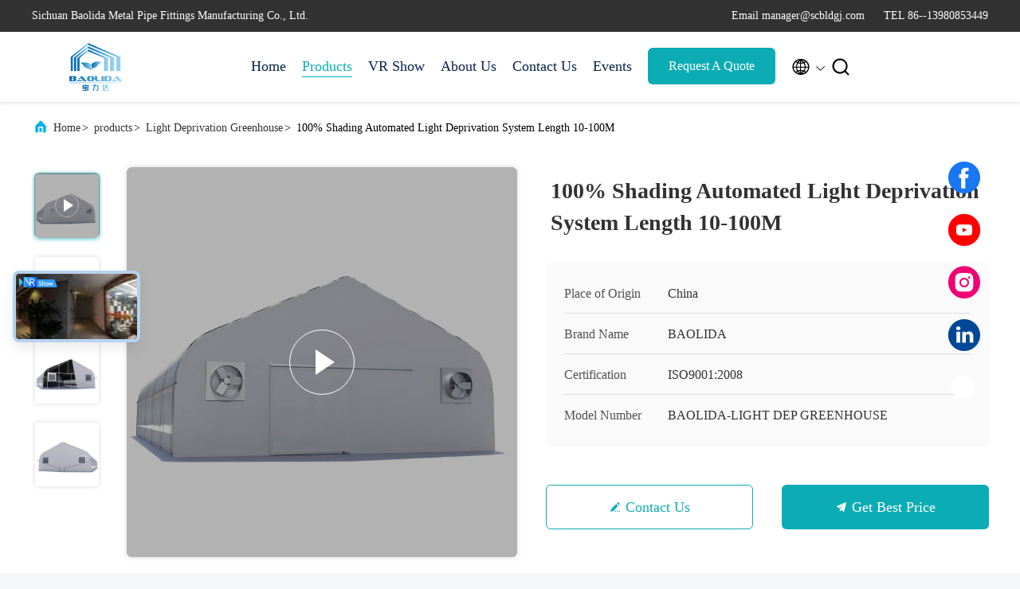

--- FILE ---
content_type: text/html
request_url: https://www.lightdeprivation-greenhouse.com/sale-36810587-100-shading-automated-light-deprivation-system-length-10-100m.html
body_size: 31904
content:
<!DOCTYPE html>
<html lang="en">
<head>
	<meta charset="utf-8">
	<meta http-equiv="X-UA-Compatible" content="IE=edge">
	<meta name="viewport" content="width=device-width, initial-scale=1.0, maximum-scale=5.1">
    <title>100% Shading Automated Light Deprivation System Length 10-100M</title>
    <meta name="keywords" content="100% shading automated light deprivation system, automated light deprivation system 10-100M, 100% shading automated light deprivation, Light Deprivation Greenhouse" />
    <meta name="description" content="High quality 100% Shading Automated Light Deprivation System Length 10-100M from China, China's leading product market 100% shading automated light deprivation system product, with strict quality control automated light deprivation system 10-100M factories, producing high quality 100% shading automated light deprivation products." />
     <link rel='preload'
					  href=/photo/lightdeprivation-greenhouse/sitetpl/style/commonV2.css?ver=1757907912 as='style'><link type='text/css' rel='stylesheet'
					  href=/photo/lightdeprivation-greenhouse/sitetpl/style/commonV2.css?ver=1757907912 media='all'><meta property="og:title" content="100% Shading Automated Light Deprivation System Length 10-100M" />
<meta property="og:description" content="High quality 100% Shading Automated Light Deprivation System Length 10-100M from China, China's leading product market 100% shading automated light deprivation system product, with strict quality control automated light deprivation system 10-100M factories, producing high quality 100% shading automated light deprivation products." />
<meta property="og:type" content="product" />
<meta property="og:availability" content="instock" />
<meta property="og:site_name" content="Sichuan Baolida Metal Pipe Fittings Manufacturing Co., Ltd." />
<meta property="og:url" content="https://www.lightdeprivation-greenhouse.com/sale-36810587-100-shading-automated-light-deprivation-system-length-10-100m.html" />
<meta property="og:image" content="https://www.lightdeprivation-greenhouse.com/photo/ps145511943-100_shading_automated_light_deprivation_system_length_10_100m.jpg" />
<link rel="canonical" href="https://www.lightdeprivation-greenhouse.com/sale-36810587-100-shading-automated-light-deprivation-system-length-10-100m.html" />
<link rel="alternate" href="https://m.lightdeprivation-greenhouse.com/sale-36810587-100-shading-automated-light-deprivation-system-length-10-100m.html" media="only screen and (max-width: 640px)" />
<link rel="stylesheet" type="text/css" href="/js/guidefirstcommon.css" />
<style type="text/css">
/*<![CDATA[*/
.consent__cookie {position: fixed;top: 0;left: 0;width: 100%;height: 0%;z-index: 100000;}.consent__cookie_bg {position: fixed;top: 0;left: 0;width: 100%;height: 100%;background: #000;opacity: .6;display: none }.consent__cookie_rel {position: fixed;bottom:0;left: 0;width: 100%;background: #fff;display: -webkit-box;display: -ms-flexbox;display: flex;flex-wrap: wrap;padding: 24px 80px;-webkit-box-sizing: border-box;box-sizing: border-box;-webkit-box-pack: justify;-ms-flex-pack: justify;justify-content: space-between;-webkit-transition: all ease-in-out .3s;transition: all ease-in-out .3s }.consent__close {position: absolute;top: 20px;right: 20px;cursor: pointer }.consent__close svg {fill: #777 }.consent__close:hover svg {fill: #000 }.consent__cookie_box {flex: 1;word-break: break-word;}.consent__warm {color: #777;font-size: 16px;margin-bottom: 12px;line-height: 19px }.consent__title {color: #333;font-size: 20px;font-weight: 600;margin-bottom: 12px;line-height: 23px }.consent__itxt {color: #333;font-size: 14px;margin-bottom: 12px;display: -webkit-box;display: -ms-flexbox;display: flex;-webkit-box-align: center;-ms-flex-align: center;align-items: center }.consent__itxt i {display: -webkit-inline-box;display: -ms-inline-flexbox;display: inline-flex;width: 28px;height: 28px;border-radius: 50%;background: #e0f9e9;margin-right: 8px;-webkit-box-align: center;-ms-flex-align: center;align-items: center;-webkit-box-pack: center;-ms-flex-pack: center;justify-content: center }.consent__itxt svg {fill: #3ca860 }.consent__txt {color: #a6a6a6;font-size: 14px;margin-bottom: 8px;line-height: 17px }.consent__btns {display: -webkit-box;display: -ms-flexbox;display: flex;-webkit-box-orient: vertical;-webkit-box-direction: normal;-ms-flex-direction: column;flex-direction: column;-webkit-box-pack: center;-ms-flex-pack: center;justify-content: center;flex-shrink: 0;}.consent__btn {width: 280px;height: 40px;line-height: 40px;text-align: center;background: #3ca860;color: #fff;border-radius: 4px;margin: 8px 0;-webkit-box-sizing: border-box;box-sizing: border-box;cursor: pointer;font-size:14px}.consent__btn:hover {background: #00823b }.consent__btn.empty {color: #3ca860;border: 1px solid #3ca860;background: #fff }.consent__btn.empty:hover {background: #3ca860;color: #fff }.open .consent__cookie_bg {display: block }.open .consent__cookie_rel {bottom: 0 }@media (max-width: 760px) {.consent__btns {width: 100%;align-items: center;}.consent__cookie_rel {padding: 20px 24px }}.consent__cookie.open {display: block;}.consent__cookie {display: none;}
/*]]>*/
</style>
<style type="text/css">
/*<![CDATA[*/
@media only screen and (max-width:640px){.contact_now_dialog .content-wrap .desc{background-image:url(/images/cta_images/bg_s.png) !important}}.contact_now_dialog .content-wrap .content-wrap_header .cta-close{background-image:url(/images/cta_images/sprite.png) !important}.contact_now_dialog .content-wrap .desc{background-image:url(/images/cta_images/bg_l.png) !important}.contact_now_dialog .content-wrap .cta-btn i{background-image:url(/images/cta_images/sprite.png) !important}.contact_now_dialog .content-wrap .head-tip img{content:url(/images/cta_images/cta_contact_now.png) !important}.cusim{background-image:url(/images/imicon/im.svg) !important}.cuswa{background-image:url(/images/imicon/wa.png) !important}.cusall{background-image:url(/images/imicon/allchat.svg) !important}
/*]]>*/
</style>
<script type="text/javascript" src="/js/guidefirstcommon.js"></script>
<script type="text/javascript">
/*<![CDATA[*/
window.isvideotpl = 1;window.detailurl = '/videos-36810587-100-shading-automated-light-deprivation-system-length-10-100m.html';
var colorUrl = '';var isShowGuide = 2;var showGuideColor = 0;var im_appid = 10003;var im_msg="Good day, what product are you looking for?";

var cta_cid = 287809;var use_defaulProductInfo = 1;var cta_pid = 36810587;var test_company = 0;var webim_domain = '';var company_type = 0;var cta_equipment = 'pc'; var setcookie = 'setwebimCookie(103928,36810587,0)'; var whatsapplink = "https://wa.me/8613980853449?text=Hi%2C+I%27m+interested+in+100%25+Shading+Automated+Light+Deprivation+System+Length+10-100M."; function insertMeta(){var str = '<meta name="mobile-web-app-capable" content="yes" /><meta name="viewport" content="width=device-width, initial-scale=1.0" />';document.head.insertAdjacentHTML('beforeend',str);} var element = document.querySelector('a.footer_webim_a[href="/webim/webim_tab.html"]');if (element) {element.parentNode.removeChild(element);}

var colorUrl = '';
var aisearch = 0;
var selfUrl = '';
window.playerReportUrl='/vod/view_count/report';
var query_string = ["Products","Detail"];
var g_tp = '';
var customtplcolor = 99707;
var str_chat = 'chat';
				var str_call_now = 'call now';
var str_chat_now = 'chat now';
var str_contact1 = 'Get Best Price';var str_chat_lang='english';var str_contact2 = 'Get Price';var str_contact2 = 'Best Price';var str_contact = 'Contact';
window.predomainsub = "";
/*]]>*/
</script>
</head>
<body>
<img src="/logo.gif" style="display:none" alt="logo"/>
<a style="display: none!important;" title="Sichuan Baolida Metal Pipe Fittings Manufacturing Co., Ltd." class="float-inquiry" href="/contactnow.html" onclick='setinquiryCookie("{\"showproduct\":1,\"pid\":\"36810587\",\"name\":\"100% Shading Automated Light Deprivation System Length 10-100M\",\"source_url\":\"\\/videos-36810587-100-shading-automated-light-deprivation-system-length-10-100m.html\",\"picurl\":\"\\/photo\\/pd145511943-100_shading_automated_light_deprivation_system_length_10_100m.jpg\",\"propertyDetail\":[[\"Product Name\",\"Exterior Light Dep Greenhouse\"],[\"Shading System\",\"External shading system\"],[\"Optional System\",\"Side ventilation\"],[\"Features\",\"Easy to install\"]],\"company_name\":null,\"picurl_c\":\"\\/photo\\/pc145511943-100_shading_automated_light_deprivation_system_length_10_100m.jpg\",\"price\":\"6-15 USD\",\"username\":\"Super Li\",\"viewTime\":\"Last Login : 4 hours 45 minutes ago\",\"subject\":\"What is the CIF price on your 100% Shading Automated Light Deprivation System Length 10-100M\",\"countrycode\":\"\"}");'></a>
<!-- Event snippet for lightdeprivation-greenhouse.com conversion page
In your html page, add the snippet and call gtag_report_conversion when someone clicks on the chosen link or button. -->
<script>
function gtag_report_conversion(url) {
  var callback = function () {
    if (typeof(url) != 'undefined') {
      window.location = url;
    }
  };
  gtag('event', 'conversion', {
      'send_to': 'AW-10948848611/HxZUCPL80PsYEOPX6OQo',
      'event_callback': callback
  });
  return false;
}
</script><script>
var originProductInfo = '';
var originProductInfo = {"showproduct":1,"pid":"36810587","name":"100% Shading Automated Light Deprivation System Length 10-100M","source_url":"\/videos-36810587-100-shading-automated-light-deprivation-system-length-10-100m.html","picurl":"\/photo\/pd145511943-100_shading_automated_light_deprivation_system_length_10_100m.jpg","propertyDetail":[["Product Name","Exterior Light Dep Greenhouse"],["Shading System","External shading system"],["Optional System","Side ventilation"],["Features","Easy to install"]],"company_name":null,"picurl_c":"\/photo\/pc145511943-100_shading_automated_light_deprivation_system_length_10_100m.jpg","price":"6-15 USD","username":"Super Li","viewTime":"Last Login : 9 hours 45 minutes ago","subject":"Please quote us your 100% Shading Automated Light Deprivation System Length 10-100M","countrycode":""};
var save_url = "/contactsave.html";
var update_url = "/updateinquiry.html";
var productInfo = {};
var defaulProductInfo = {};
var myDate = new Date();
var curDate = myDate.getFullYear()+'-'+(parseInt(myDate.getMonth())+1)+'-'+myDate.getDate();
var message = '';
var default_pop = 1;
var leaveMessageDialog = document.getElementsByClassName('leave-message-dialog')[0]; // 获取弹层
var _$$ = function (dom) {
    return document.querySelectorAll(dom);
};
resInfo = originProductInfo;
resInfo['name'] = resInfo['name'] || '';
defaulProductInfo.pid = resInfo['pid'];
defaulProductInfo.productName = resInfo['name'] ?? '';
defaulProductInfo.productInfo = resInfo['propertyDetail'];
defaulProductInfo.productImg = resInfo['picurl_c'];
defaulProductInfo.subject = resInfo['subject'] ?? '';
defaulProductInfo.productImgAlt = resInfo['name'] ?? '';
var inquirypopup_tmp = 1;
var message = 'Dear,'+'\r\n'+"I am interested in"+' '+trim(resInfo['name'])+", could you send me more details such as type, size, MOQ, material, etc."+'\r\n'+"Thanks!"+'\r\n'+"Waiting for your reply.";
var message_1 = 'Dear,'+'\r\n'+"I am interested in"+' '+trim(resInfo['name'])+", could you send me more details such as type, size, MOQ, material, etc."+'\r\n'+"Thanks!"+'\r\n'+"Waiting for your reply.";
var message_2 = 'Hello,'+'\r\n'+"I am looking for"+' '+trim(resInfo['name'])+", please send me the price, specification and picture."+'\r\n'+"Your swift response will be highly appreciated."+'\r\n'+"Feel free to contact me for more information."+'\r\n'+"Thanks a lot.";
var message_3 = 'Hello,'+'\r\n'+trim(resInfo['name'])+' '+"meets my expectations."+'\r\n'+"Please give me the best price and some other product information."+'\r\n'+"Feel free to contact me via my mail."+'\r\n'+"Thanks a lot.";

var message_4 = 'Dear,'+'\r\n'+"What is the FOB price on your"+' '+trim(resInfo['name'])+'?'+'\r\n'+"Which is the nearest port name?"+'\r\n'+"Please reply me as soon as possible, it would be better to share further information."+'\r\n'+"Regards!";
var message_5 = 'Hi there,'+'\r\n'+"I am very interested in your"+' '+trim(resInfo['name'])+'.'+'\r\n'+"Please send me your product details."+'\r\n'+"Looking forward to your quick reply."+'\r\n'+"Feel free to contact me by mail."+'\r\n'+"Regards!";

var message_6 = 'Dear,'+'\r\n'+"Please provide us with information about your"+' '+trim(resInfo['name'])+", such as type, size, material, and of course the best price."+'\r\n'+"Looking forward to your quick reply."+'\r\n'+"Thank you!";
var message_7 = 'Dear,'+'\r\n'+"Can you supply"+' '+trim(resInfo['name'])+" for us?"+'\r\n'+"First we want a price list and some product details."+'\r\n'+"I hope to get reply asap and look forward to cooperation."+'\r\n'+"Thank you very much.";
var message_8 = 'hi,'+'\r\n'+"I am looking for"+' '+trim(resInfo['name'])+", please give me some more detailed product information."+'\r\n'+"I look forward to your reply."+'\r\n'+"Thank you!";
var message_9 = 'Hello,'+'\r\n'+"Your"+' '+trim(resInfo['name'])+" meets my requirements very well."+'\r\n'+"Please send me the price, specification, and similar model will be OK."+'\r\n'+"Feel free to chat with me."+'\r\n'+"Thanks!";
var message_10 = 'Dear,'+'\r\n'+"I want to know more about the details and quotation of"+' '+trim(resInfo['name'])+'.'+'\r\n'+"Feel free to contact me."+'\r\n'+"Regards!";

var r = getRandom(1,10);

defaulProductInfo.message = eval("message_"+r);
    defaulProductInfo.message = eval("message_"+r);
        var mytAjax = {

    post: function(url, data, fn) {
        var xhr = new XMLHttpRequest();
        xhr.open("POST", url, true);
        xhr.setRequestHeader("Content-Type", "application/x-www-form-urlencoded;charset=UTF-8");
        xhr.setRequestHeader("X-Requested-With", "XMLHttpRequest");
        xhr.setRequestHeader('Content-Type','text/plain;charset=UTF-8');
        xhr.onreadystatechange = function() {
            if(xhr.readyState == 4 && (xhr.status == 200 || xhr.status == 304)) {
                fn.call(this, xhr.responseText);
            }
        };
        xhr.send(data);
    },

    postform: function(url, data, fn) {
        var xhr = new XMLHttpRequest();
        xhr.open("POST", url, true);
        xhr.setRequestHeader("X-Requested-With", "XMLHttpRequest");
        xhr.onreadystatechange = function() {
            if(xhr.readyState == 4 && (xhr.status == 200 || xhr.status == 304)) {
                fn.call(this, xhr.responseText);
            }
        };
        xhr.send(data);
    }
};
/*window.onload = function(){
    leaveMessageDialog = document.getElementsByClassName('leave-message-dialog')[0];
    if (window.localStorage.recordDialogStatus=='undefined' || (window.localStorage.recordDialogStatus!='undefined' && window.localStorage.recordDialogStatus != curDate)) {
        setTimeout(function(){
            if(parseInt(inquirypopup_tmp%10) == 1){
                creatDialog(defaulProductInfo, 1);
            }
        }, 6000);
    }
};*/
function trim(str)
{
    str = str.replace(/(^\s*)/g,"");
    return str.replace(/(\s*$)/g,"");
};
function getRandom(m,n){
    var num = Math.floor(Math.random()*(m - n) + n);
    return num;
};
function strBtn(param) {

    var starattextarea = document.getElementById("textareamessage").value.length;
    var email = document.getElementById("startEmail").value;

    var default_tip = document.querySelectorAll(".watermark_container").length;
    if (20 < starattextarea && starattextarea < 3000) {
        if(default_tip>0){
            document.getElementById("textareamessage1").parentNode.parentNode.nextElementSibling.style.display = "none";
        }else{
            document.getElementById("textareamessage1").parentNode.nextElementSibling.style.display = "none";
        }

    } else {
        if(default_tip>0){
            document.getElementById("textareamessage1").parentNode.parentNode.nextElementSibling.style.display = "block";
        }else{
            document.getElementById("textareamessage1").parentNode.nextElementSibling.style.display = "block";
        }

        return;
    }

    // var re = /^([a-zA-Z0-9_-])+@([a-zA-Z0-9_-])+\.([a-zA-Z0-9_-])+/i;/*邮箱不区分大小写*/
    var re = /^[a-zA-Z0-9][\w-]*(\.?[\w-]+)*@[a-zA-Z0-9-]+(\.[a-zA-Z0-9]+)+$/i;
    if (!re.test(email)) {
        document.getElementById("startEmail").nextElementSibling.style.display = "block";
        return;
    } else {
        document.getElementById("startEmail").nextElementSibling.style.display = "none";
    }

    var subject = document.getElementById("pop_subject").value;
    var pid = document.getElementById("pop_pid").value;
    var message = document.getElementById("textareamessage").value;
    var sender_email = document.getElementById("startEmail").value;
    var tel = '';
    if (document.getElementById("tel0") != undefined && document.getElementById("tel0") != '')
        tel = document.getElementById("tel0").value;
    var form_serialize = '&tel='+tel;

    form_serialize = form_serialize.replace(/\+/g, "%2B");
    mytAjax.post(save_url,"pid="+pid+"&subject="+subject+"&email="+sender_email+"&message="+(message)+form_serialize,function(res){
        var mes = JSON.parse(res);
        if(mes.status == 200){
            var iid = mes.iid;
            document.getElementById("pop_iid").value = iid;
            document.getElementById("pop_uuid").value = mes.uuid;

            if(typeof gtag_report_conversion === "function"){
                gtag_report_conversion();//执行统计js代码
            }
            if(typeof fbq === "function"){
                fbq('track','Purchase');//执行统计js代码
            }
        }
    });
    for (var index = 0; index < document.querySelectorAll(".dialog-content-pql").length; index++) {
        document.querySelectorAll(".dialog-content-pql")[index].style.display = "none";
    };
    $('#idphonepql').val(tel);
    document.getElementById("dialog-content-pql-id").style.display = "block";
    ;
};
function twoBtnOk(param) {

    var selectgender = document.getElementById("Mr").innerHTML;
    var iid = document.getElementById("pop_iid").value;
    var sendername = document.getElementById("idnamepql").value;
    var senderphone = document.getElementById("idphonepql").value;
    var sendercname = document.getElementById("idcompanypql").value;
    var uuid = document.getElementById("pop_uuid").value;
    var gender = 2;
    if(selectgender == 'Mr.') gender = 0;
    if(selectgender == 'Mrs.') gender = 1;
    var pid = document.getElementById("pop_pid").value;
    var form_serialize = '';

        form_serialize = form_serialize.replace(/\+/g, "%2B");

    mytAjax.post(update_url,"iid="+iid+"&gender="+gender+"&uuid="+uuid+"&name="+(sendername)+"&tel="+(senderphone)+"&company="+(sendercname)+form_serialize,function(res){});

    for (var index = 0; index < document.querySelectorAll(".dialog-content-pql").length; index++) {
        document.querySelectorAll(".dialog-content-pql")[index].style.display = "none";
    };
    document.getElementById("dialog-content-pql-ok").style.display = "block";

};
function toCheckMust(name) {
    $('#'+name+'error').hide();
}
function handClidk(param) {
    var starattextarea = document.getElementById("textareamessage1").value.length;
    var email = document.getElementById("startEmail1").value;
    var default_tip = document.querySelectorAll(".watermark_container").length;
    if (20 < starattextarea && starattextarea < 3000) {
        if(default_tip>0){
            document.getElementById("textareamessage1").parentNode.parentNode.nextElementSibling.style.display = "none";
        }else{
            document.getElementById("textareamessage1").parentNode.nextElementSibling.style.display = "none";
        }

    } else {
        if(default_tip>0){
            document.getElementById("textareamessage1").parentNode.parentNode.nextElementSibling.style.display = "block";
        }else{
            document.getElementById("textareamessage1").parentNode.nextElementSibling.style.display = "block";
        }

        return;
    }

    // var re = /^([a-zA-Z0-9_-])+@([a-zA-Z0-9_-])+\.([a-zA-Z0-9_-])+/i;
    var re = /^[a-zA-Z0-9][\w-]*(\.?[\w-]+)*@[a-zA-Z0-9-]+(\.[a-zA-Z0-9]+)+$/i;
    if (!re.test(email)) {
        document.getElementById("startEmail1").nextElementSibling.style.display = "block";
        return;
    } else {
        document.getElementById("startEmail1").nextElementSibling.style.display = "none";
    }

    var subject = document.getElementById("pop_subject").value;
    var pid = document.getElementById("pop_pid").value;
    var message = document.getElementById("textareamessage1").value;
    var sender_email = document.getElementById("startEmail1").value;
    var form_serialize = tel = '';
    if (document.getElementById("tel1") != undefined && document.getElementById("tel1") != '')
        tel = document.getElementById("tel1").value;
        mytAjax.post(save_url,"email="+sender_email+"&tel="+tel+"&pid="+pid+"&message="+message+"&subject="+subject+form_serialize,function(res){

        var mes = JSON.parse(res);
        if(mes.status == 200){
            var iid = mes.iid;
            document.getElementById("pop_iid").value = iid;
            document.getElementById("pop_uuid").value = mes.uuid;
            if(typeof gtag_report_conversion === "function"){
                gtag_report_conversion();//执行统计js代码
            }
        }

    });
    for (var index = 0; index < document.querySelectorAll(".dialog-content-pql").length; index++) {
        document.querySelectorAll(".dialog-content-pql")[index].style.display = "none";
    };
    $('#idphonepql').val(tel);
    document.getElementById("dialog-content-pql-id").style.display = "block";

};
window.addEventListener('load', function () {
    $('.checkbox-wrap label').each(function(){
        if($(this).find('input').prop('checked')){
            $(this).addClass('on')
        }else {
            $(this).removeClass('on')
        }
    })
    $(document).on('click', '.checkbox-wrap label' , function(ev){
        if (ev.target.tagName.toUpperCase() != 'INPUT') {
            $(this).toggleClass('on')
        }
    })
})

function hand_video(pdata) {
    data = JSON.parse(pdata);
    productInfo.productName = data.productName;
    productInfo.productInfo = data.productInfo;
    productInfo.productImg = data.productImg;
    productInfo.subject = data.subject;

    var message = 'Dear,'+'\r\n'+"I am interested in"+' '+trim(data.productName)+", could you send me more details such as type, size, quantity, material, etc."+'\r\n'+"Thanks!"+'\r\n'+"Waiting for your reply.";

    var message = 'Dear,'+'\r\n'+"I am interested in"+' '+trim(data.productName)+", could you send me more details such as type, size, MOQ, material, etc."+'\r\n'+"Thanks!"+'\r\n'+"Waiting for your reply.";
    var message_1 = 'Dear,'+'\r\n'+"I am interested in"+' '+trim(data.productName)+", could you send me more details such as type, size, MOQ, material, etc."+'\r\n'+"Thanks!"+'\r\n'+"Waiting for your reply.";
    var message_2 = 'Hello,'+'\r\n'+"I am looking for"+' '+trim(data.productName)+", please send me the price, specification and picture."+'\r\n'+"Your swift response will be highly appreciated."+'\r\n'+"Feel free to contact me for more information."+'\r\n'+"Thanks a lot.";
    var message_3 = 'Hello,'+'\r\n'+trim(data.productName)+' '+"meets my expectations."+'\r\n'+"Please give me the best price and some other product information."+'\r\n'+"Feel free to contact me via my mail."+'\r\n'+"Thanks a lot.";

    var message_4 = 'Dear,'+'\r\n'+"What is the FOB price on your"+' '+trim(data.productName)+'?'+'\r\n'+"Which is the nearest port name?"+'\r\n'+"Please reply me as soon as possible, it would be better to share further information."+'\r\n'+"Regards!";
    var message_5 = 'Hi there,'+'\r\n'+"I am very interested in your"+' '+trim(data.productName)+'.'+'\r\n'+"Please send me your product details."+'\r\n'+"Looking forward to your quick reply."+'\r\n'+"Feel free to contact me by mail."+'\r\n'+"Regards!";

    var message_6 = 'Dear,'+'\r\n'+"Please provide us with information about your"+' '+trim(data.productName)+", such as type, size, material, and of course the best price."+'\r\n'+"Looking forward to your quick reply."+'\r\n'+"Thank you!";
    var message_7 = 'Dear,'+'\r\n'+"Can you supply"+' '+trim(data.productName)+" for us?"+'\r\n'+"First we want a price list and some product details."+'\r\n'+"I hope to get reply asap and look forward to cooperation."+'\r\n'+"Thank you very much.";
    var message_8 = 'hi,'+'\r\n'+"I am looking for"+' '+trim(data.productName)+", please give me some more detailed product information."+'\r\n'+"I look forward to your reply."+'\r\n'+"Thank you!";
    var message_9 = 'Hello,'+'\r\n'+"Your"+' '+trim(data.productName)+" meets my requirements very well."+'\r\n'+"Please send me the price, specification, and similar model will be OK."+'\r\n'+"Feel free to chat with me."+'\r\n'+"Thanks!";
    var message_10 = 'Dear,'+'\r\n'+"I want to know more about the details and quotation of"+' '+trim(data.productName)+'.'+'\r\n'+"Feel free to contact me."+'\r\n'+"Regards!";

    var r = getRandom(1,10);

    productInfo.message = eval("message_"+r);
            if(parseInt(inquirypopup_tmp/10) == 1){
        productInfo.message = "";
    }
    productInfo.pid = data.pid;
    creatDialog(productInfo, 2);
};

function handDialog(pdata) {
    data = JSON.parse(pdata);
    productInfo.productName = data.productName;
    productInfo.productInfo = data.productInfo;
    productInfo.productImg = data.productImg;
    productInfo.subject = data.subject;

    var message = 'Dear,'+'\r\n'+"I am interested in"+' '+trim(data.productName)+", could you send me more details such as type, size, quantity, material, etc."+'\r\n'+"Thanks!"+'\r\n'+"Waiting for your reply.";

    var message = 'Dear,'+'\r\n'+"I am interested in"+' '+trim(data.productName)+", could you send me more details such as type, size, MOQ, material, etc."+'\r\n'+"Thanks!"+'\r\n'+"Waiting for your reply.";
    var message_1 = 'Dear,'+'\r\n'+"I am interested in"+' '+trim(data.productName)+", could you send me more details such as type, size, MOQ, material, etc."+'\r\n'+"Thanks!"+'\r\n'+"Waiting for your reply.";
    var message_2 = 'Hello,'+'\r\n'+"I am looking for"+' '+trim(data.productName)+", please send me the price, specification and picture."+'\r\n'+"Your swift response will be highly appreciated."+'\r\n'+"Feel free to contact me for more information."+'\r\n'+"Thanks a lot.";
    var message_3 = 'Hello,'+'\r\n'+trim(data.productName)+' '+"meets my expectations."+'\r\n'+"Please give me the best price and some other product information."+'\r\n'+"Feel free to contact me via my mail."+'\r\n'+"Thanks a lot.";

    var message_4 = 'Dear,'+'\r\n'+"What is the FOB price on your"+' '+trim(data.productName)+'?'+'\r\n'+"Which is the nearest port name?"+'\r\n'+"Please reply me as soon as possible, it would be better to share further information."+'\r\n'+"Regards!";
    var message_5 = 'Hi there,'+'\r\n'+"I am very interested in your"+' '+trim(data.productName)+'.'+'\r\n'+"Please send me your product details."+'\r\n'+"Looking forward to your quick reply."+'\r\n'+"Feel free to contact me by mail."+'\r\n'+"Regards!";

    var message_6 = 'Dear,'+'\r\n'+"Please provide us with information about your"+' '+trim(data.productName)+", such as type, size, material, and of course the best price."+'\r\n'+"Looking forward to your quick reply."+'\r\n'+"Thank you!";
    var message_7 = 'Dear,'+'\r\n'+"Can you supply"+' '+trim(data.productName)+" for us?"+'\r\n'+"First we want a price list and some product details."+'\r\n'+"I hope to get reply asap and look forward to cooperation."+'\r\n'+"Thank you very much.";
    var message_8 = 'hi,'+'\r\n'+"I am looking for"+' '+trim(data.productName)+", please give me some more detailed product information."+'\r\n'+"I look forward to your reply."+'\r\n'+"Thank you!";
    var message_9 = 'Hello,'+'\r\n'+"Your"+' '+trim(data.productName)+" meets my requirements very well."+'\r\n'+"Please send me the price, specification, and similar model will be OK."+'\r\n'+"Feel free to chat with me."+'\r\n'+"Thanks!";
    var message_10 = 'Dear,'+'\r\n'+"I want to know more about the details and quotation of"+' '+trim(data.productName)+'.'+'\r\n'+"Feel free to contact me."+'\r\n'+"Regards!";

    var r = getRandom(1,10);
    productInfo.message = eval("message_"+r);
            if(parseInt(inquirypopup_tmp/10) == 1){
        productInfo.message = "";
    }
    productInfo.pid = data.pid;
    creatDialog(productInfo, 2);
};

function closepql(param) {

    leaveMessageDialog.style.display = 'none';
};

function closepql2(param) {

    for (var index = 0; index < document.querySelectorAll(".dialog-content-pql").length; index++) {
        document.querySelectorAll(".dialog-content-pql")[index].style.display = "none";
    };
    document.getElementById("dialog-content-pql-ok").style.display = "block";
};

function decodeHtmlEntities(str) {
    var tempElement = document.createElement('div');
    tempElement.innerHTML = str;
    return tempElement.textContent || tempElement.innerText || '';
}

function initProduct(productInfo,type){

    productInfo.productName = decodeHtmlEntities(productInfo.productName);
    productInfo.message = decodeHtmlEntities(productInfo.message);

    leaveMessageDialog = document.getElementsByClassName('leave-message-dialog')[0];
    leaveMessageDialog.style.display = "block";
    if(type == 3){
        var popinquiryemail = document.getElementById("popinquiryemail").value;
        _$$("#startEmail1")[0].value = popinquiryemail;
    }else{
        _$$("#startEmail1")[0].value = "";
    }
    _$$("#startEmail")[0].value = "";
    _$$("#idnamepql")[0].value = "";
    _$$("#idphonepql")[0].value = "";
    _$$("#idcompanypql")[0].value = "";

    _$$("#pop_pid")[0].value = productInfo.pid;
    _$$("#pop_subject")[0].value = productInfo.subject;
    
    if(parseInt(inquirypopup_tmp/10) == 1){
        productInfo.message = "";
    }

    _$$("#textareamessage1")[0].value = productInfo.message;
    _$$("#textareamessage")[0].value = productInfo.message;

    _$$("#dialog-content-pql-id .titlep")[0].innerHTML = productInfo.productName;
    _$$("#dialog-content-pql-id img")[0].setAttribute("src", productInfo.productImg);
    _$$("#dialog-content-pql-id img")[0].setAttribute("alt", productInfo.productImgAlt);

    _$$("#dialog-content-pql-id-hand img")[0].setAttribute("src", productInfo.productImg);
    _$$("#dialog-content-pql-id-hand img")[0].setAttribute("alt", productInfo.productImgAlt);
    _$$("#dialog-content-pql-id-hand .titlep")[0].innerHTML = productInfo.productName;

    if (productInfo.productInfo.length > 0) {
        var ul2, ul;
        ul = document.createElement("ul");
        for (var index = 0; index < productInfo.productInfo.length; index++) {
            var el = productInfo.productInfo[index];
            var li = document.createElement("li");
            var span1 = document.createElement("span");
            span1.innerHTML = el[0] + ":";
            var span2 = document.createElement("span");
            span2.innerHTML = el[1];
            li.appendChild(span1);
            li.appendChild(span2);
            ul.appendChild(li);

        }
        ul2 = ul.cloneNode(true);
        if (type === 1) {
            _$$("#dialog-content-pql-id .left")[0].replaceChild(ul, _$$("#dialog-content-pql-id .left ul")[0]);
        } else {
            _$$("#dialog-content-pql-id-hand .left")[0].replaceChild(ul2, _$$("#dialog-content-pql-id-hand .left ul")[0]);
            _$$("#dialog-content-pql-id .left")[0].replaceChild(ul, _$$("#dialog-content-pql-id .left ul")[0]);
        }
    };
    for (var index = 0; index < _$$("#dialog-content-pql-id .right ul li").length; index++) {
        _$$("#dialog-content-pql-id .right ul li")[index].addEventListener("click", function (params) {
            _$$("#dialog-content-pql-id .right #Mr")[0].innerHTML = this.innerHTML
        }, false)

    };

};
function closeInquiryCreateDialog() {
    document.getElementById("xuanpan_dialog_box_pql").style.display = "none";
};
function showInquiryCreateDialog() {
    document.getElementById("xuanpan_dialog_box_pql").style.display = "block";
};
function submitPopInquiry(){
    var message = document.getElementById("inquiry_message").value;
    var email = document.getElementById("inquiry_email").value;
    var subject = defaulProductInfo.subject;
    var pid = defaulProductInfo.pid;
    if (email === undefined) {
        showInquiryCreateDialog();
        document.getElementById("inquiry_email").style.border = "1px solid red";
        return false;
    };
    if (message === undefined) {
        showInquiryCreateDialog();
        document.getElementById("inquiry_message").style.border = "1px solid red";
        return false;
    };
    if (email.search(/^\w+((-\w+)|(\.\w+))*\@[A-Za-z0-9]+((\.|-)[A-Za-z0-9]+)*\.[A-Za-z0-9]+$/) == -1) {
        document.getElementById("inquiry_email").style.border= "1px solid red";
        showInquiryCreateDialog();
        return false;
    } else {
        document.getElementById("inquiry_email").style.border= "";
    };
    if (message.length < 20 || message.length >3000) {
        showInquiryCreateDialog();
        document.getElementById("inquiry_message").style.border = "1px solid red";
        return false;
    } else {
        document.getElementById("inquiry_message").style.border = "";
    };
    var tel = '';
    if (document.getElementById("tel") != undefined && document.getElementById("tel") != '')
        tel = document.getElementById("tel").value;

    mytAjax.post(save_url,"pid="+pid+"&subject="+subject+"&email="+email+"&message="+(message)+'&tel='+tel,function(res){
        var mes = JSON.parse(res);
        if(mes.status == 200){
            var iid = mes.iid;
            document.getElementById("pop_iid").value = iid;
            document.getElementById("pop_uuid").value = mes.uuid;

        }
    });
    initProduct(defaulProductInfo);
    for (var index = 0; index < document.querySelectorAll(".dialog-content-pql").length; index++) {
        document.querySelectorAll(".dialog-content-pql")[index].style.display = "none";
    };
    $('#idphonepql').val(tel);
    document.getElementById("dialog-content-pql-id").style.display = "block";

};

//带附件上传
function submitPopInquiryfile(email_id,message_id,check_sort,name_id,phone_id,company_id,attachments){

    if(typeof(check_sort) == 'undefined'){
        check_sort = 0;
    }
    var message = document.getElementById(message_id).value;
    var email = document.getElementById(email_id).value;
    var attachments = document.getElementById(attachments).value;
    if(typeof(name_id) !== 'undefined' && name_id != ""){
        var name  = document.getElementById(name_id).value;
    }
    if(typeof(phone_id) !== 'undefined' && phone_id != ""){
        var phone = document.getElementById(phone_id).value;
    }
    if(typeof(company_id) !== 'undefined' && company_id != ""){
        var company = document.getElementById(company_id).value;
    }
    var subject = defaulProductInfo.subject;
    var pid = defaulProductInfo.pid;

    if(check_sort == 0){
        if (email === undefined) {
            showInquiryCreateDialog();
            document.getElementById(email_id).style.border = "1px solid red";
            return false;
        };
        if (message === undefined) {
            showInquiryCreateDialog();
            document.getElementById(message_id).style.border = "1px solid red";
            return false;
        };

        if (email.search(/^\w+((-\w+)|(\.\w+))*\@[A-Za-z0-9]+((\.|-)[A-Za-z0-9]+)*\.[A-Za-z0-9]+$/) == -1) {
            document.getElementById(email_id).style.border= "1px solid red";
            showInquiryCreateDialog();
            return false;
        } else {
            document.getElementById(email_id).style.border= "";
        };
        if (message.length < 20 || message.length >3000) {
            showInquiryCreateDialog();
            document.getElementById(message_id).style.border = "1px solid red";
            return false;
        } else {
            document.getElementById(message_id).style.border = "";
        };
    }else{

        if (message === undefined) {
            showInquiryCreateDialog();
            document.getElementById(message_id).style.border = "1px solid red";
            return false;
        };

        if (email === undefined) {
            showInquiryCreateDialog();
            document.getElementById(email_id).style.border = "1px solid red";
            return false;
        };

        if (message.length < 20 || message.length >3000) {
            showInquiryCreateDialog();
            document.getElementById(message_id).style.border = "1px solid red";
            return false;
        } else {
            document.getElementById(message_id).style.border = "";
        };

        if (email.search(/^\w+((-\w+)|(\.\w+))*\@[A-Za-z0-9]+((\.|-)[A-Za-z0-9]+)*\.[A-Za-z0-9]+$/) == -1) {
            document.getElementById(email_id).style.border= "1px solid red";
            showInquiryCreateDialog();
            return false;
        } else {
            document.getElementById(email_id).style.border= "";
        };

    };

    mytAjax.post(save_url,"pid="+pid+"&subject="+subject+"&email="+email+"&message="+message+"&company="+company+"&attachments="+attachments,function(res){
        var mes = JSON.parse(res);
        if(mes.status == 200){
            var iid = mes.iid;
            document.getElementById("pop_iid").value = iid;
            document.getElementById("pop_uuid").value = mes.uuid;

            if(typeof gtag_report_conversion === "function"){
                gtag_report_conversion();//执行统计js代码
            }
            if(typeof fbq === "function"){
                fbq('track','Purchase');//执行统计js代码
            }
        }
    });
    initProduct(defaulProductInfo);

    if(name !== undefined && name != ""){
        _$$("#idnamepql")[0].value = name;
    }

    if(phone !== undefined && phone != ""){
        _$$("#idphonepql")[0].value = phone;
    }

    if(company !== undefined && company != ""){
        _$$("#idcompanypql")[0].value = company;
    }

    for (var index = 0; index < document.querySelectorAll(".dialog-content-pql").length; index++) {
        document.querySelectorAll(".dialog-content-pql")[index].style.display = "none";
    };
    document.getElementById("dialog-content-pql-id").style.display = "block";

};
function submitPopInquiryByParam(email_id,message_id,check_sort,name_id,phone_id,company_id){

    if(typeof(check_sort) == 'undefined'){
        check_sort = 0;
    }

    var senderphone = '';
    var message = document.getElementById(message_id).value;
    var email = document.getElementById(email_id).value;
    if(typeof(name_id) !== 'undefined' && name_id != ""){
        var name  = document.getElementById(name_id).value;
    }
    if(typeof(phone_id) !== 'undefined' && phone_id != ""){
        var phone = document.getElementById(phone_id).value;
        senderphone = phone;
    }
    if(typeof(company_id) !== 'undefined' && company_id != ""){
        var company = document.getElementById(company_id).value;
    }
    var subject = defaulProductInfo.subject;
    var pid = defaulProductInfo.pid;

    if(check_sort == 0){
        if (email === undefined) {
            showInquiryCreateDialog();
            document.getElementById(email_id).style.border = "1px solid red";
            return false;
        };
        if (message === undefined) {
            showInquiryCreateDialog();
            document.getElementById(message_id).style.border = "1px solid red";
            return false;
        };

        if (email.search(/^\w+((-\w+)|(\.\w+))*\@[A-Za-z0-9]+((\.|-)[A-Za-z0-9]+)*\.[A-Za-z0-9]+$/) == -1) {
            document.getElementById(email_id).style.border= "1px solid red";
            showInquiryCreateDialog();
            return false;
        } else {
            document.getElementById(email_id).style.border= "";
        };
        if (message.length < 20 || message.length >3000) {
            showInquiryCreateDialog();
            document.getElementById(message_id).style.border = "1px solid red";
            return false;
        } else {
            document.getElementById(message_id).style.border = "";
        };
    }else{

        if (message === undefined) {
            showInquiryCreateDialog();
            document.getElementById(message_id).style.border = "1px solid red";
            return false;
        };

        if (email === undefined) {
            showInquiryCreateDialog();
            document.getElementById(email_id).style.border = "1px solid red";
            return false;
        };

        if (message.length < 20 || message.length >3000) {
            showInquiryCreateDialog();
            document.getElementById(message_id).style.border = "1px solid red";
            return false;
        } else {
            document.getElementById(message_id).style.border = "";
        };

        if (email.search(/^\w+((-\w+)|(\.\w+))*\@[A-Za-z0-9]+((\.|-)[A-Za-z0-9]+)*\.[A-Za-z0-9]+$/) == -1) {
            document.getElementById(email_id).style.border= "1px solid red";
            showInquiryCreateDialog();
            return false;
        } else {
            document.getElementById(email_id).style.border= "";
        };

    };

    var productsku = "";
    if($("#product_sku").length > 0){
        productsku = $("#product_sku").html();
    }

    mytAjax.post(save_url,"tel="+senderphone+"&pid="+pid+"&subject="+subject+"&email="+email+"&message="+message+"&messagesku="+encodeURI(productsku),function(res){
        var mes = JSON.parse(res);
        if(mes.status == 200){
            var iid = mes.iid;
            document.getElementById("pop_iid").value = iid;
            document.getElementById("pop_uuid").value = mes.uuid;

            if(typeof gtag_report_conversion === "function"){
                gtag_report_conversion();//执行统计js代码
            }
            if(typeof fbq === "function"){
                fbq('track','Purchase');//执行统计js代码
            }
        }
    });
    initProduct(defaulProductInfo);

    if(name !== undefined && name != ""){
        _$$("#idnamepql")[0].value = name;
    }

    if(phone !== undefined && phone != ""){
        _$$("#idphonepql")[0].value = phone;
    }

    if(company !== undefined && company != ""){
        _$$("#idcompanypql")[0].value = company;
    }

    for (var index = 0; index < document.querySelectorAll(".dialog-content-pql").length; index++) {
        document.querySelectorAll(".dialog-content-pql")[index].style.display = "none";

    };
    document.getElementById("dialog-content-pql-id").style.display = "block";

};

function creat_videoDialog(productInfo, type) {

    if(type == 1){
        if(default_pop != 1){
            return false;
        }
        window.localStorage.recordDialogStatus = curDate;
    }else{
        default_pop = 0;
    }
    initProduct(productInfo, type);
    if (type === 1) {
        // 自动弹出
        for (var index = 0; index < document.querySelectorAll(".dialog-content-pql").length; index++) {

            document.querySelectorAll(".dialog-content-pql")[index].style.display = "none";
        };
        document.getElementById("dialog-content-pql").style.display = "block";
    } else {
        // 手动弹出
        for (var index = 0; index < document.querySelectorAll(".dialog-content-pql").length; index++) {
            document.querySelectorAll(".dialog-content-pql")[index].style.display = "none";
        };
        document.getElementById("dialog-content-pql-id-hand").style.display = "block";
    }
}

function creatDialog(productInfo, type) {

    if(type == 1){
        if(default_pop != 1){
            return false;
        }
        window.localStorage.recordDialogStatus = curDate;
    }else{
        default_pop = 0;
    }
    initProduct(productInfo, type);
    if (type === 1) {
        // 自动弹出
        for (var index = 0; index < document.querySelectorAll(".dialog-content-pql").length; index++) {

            document.querySelectorAll(".dialog-content-pql")[index].style.display = "none";
        };
        document.getElementById("dialog-content-pql").style.display = "block";
    } else {
        // 手动弹出
        for (var index = 0; index < document.querySelectorAll(".dialog-content-pql").length; index++) {
            document.querySelectorAll(".dialog-content-pql")[index].style.display = "none";
        };
        document.getElementById("dialog-content-pql-id-hand").style.display = "block";
    }
}

//带邮箱信息打开询盘框 emailtype=1表示带入邮箱
function openDialog(emailtype){
    var type = 2;//不带入邮箱，手动弹出
    if(emailtype == 1){
        var popinquiryemail = document.getElementById("popinquiryemail").value;
        // var re = /^([a-zA-Z0-9_-])+@([a-zA-Z0-9_-])+\.([a-zA-Z0-9_-])+/i;
        var re = /^[a-zA-Z0-9][\w-]*(\.?[\w-]+)*@[a-zA-Z0-9-]+(\.[a-zA-Z0-9]+)+$/i;
        if (!re.test(popinquiryemail)) {
            //前端提示样式;
            showInquiryCreateDialog();
            document.getElementById("popinquiryemail").style.border = "1px solid red";
            return false;
        } else {
            //前端提示样式;
        }
        var type = 3;
    }
    creatDialog(defaulProductInfo,type);
}

//上传附件
function inquiryUploadFile(){
    var fileObj = document.querySelector("#fileId").files[0];
    //构建表单数据
    var formData = new FormData();
    var filesize = fileObj.size;
    if(filesize > 10485760 || filesize == 0) {
        document.getElementById("filetips").style.display = "block";
        return false;
    }else {
        document.getElementById("filetips").style.display = "none";
    }
    formData.append('popinquiryfile', fileObj);
    document.getElementById("quotefileform").reset();
    var save_url = "/inquiryuploadfile.html";
    mytAjax.postform(save_url,formData,function(res){
        var mes = JSON.parse(res);
        if(mes.status == 200){
            document.getElementById("uploader-file-info").innerHTML = document.getElementById("uploader-file-info").innerHTML + "<span class=op>"+mes.attfile.name+"<a class=delatt id=att"+mes.attfile.id+" onclick=delatt("+mes.attfile.id+");>Delete</a></span>";
            var nowattachs = document.getElementById("attachments").value;
            if( nowattachs !== ""){
                var attachs = JSON.parse(nowattachs);
                attachs[mes.attfile.id] = mes.attfile;
            }else{
                var attachs = {};
                attachs[mes.attfile.id] = mes.attfile;
            }
            document.getElementById("attachments").value = JSON.stringify(attachs);
        }
    });
}
//附件删除
function delatt(attid)
{
    var nowattachs = document.getElementById("attachments").value;
    if( nowattachs !== ""){
        var attachs = JSON.parse(nowattachs);
        if(attachs[attid] == ""){
            return false;
        }
        var formData = new FormData();
        var delfile = attachs[attid]['filename'];
        var save_url = "/inquirydelfile.html";
        if(delfile != "") {
            formData.append('delfile', delfile);
            mytAjax.postform(save_url, formData, function (res) {
                if(res !== "") {
                    var mes = JSON.parse(res);
                    if (mes.status == 200) {
                        delete attachs[attid];
                        document.getElementById("attachments").value = JSON.stringify(attachs);
                        var s = document.getElementById("att"+attid);
                        s.parentNode.remove();
                    }
                }
            });
        }
    }else{
        return false;
    }
}

</script>
<div class="leave-message-dialog" style="display: none">
<style>
    .leave-message-dialog .close:before, .leave-message-dialog .close:after{
        content:initial;
    }
</style>
<div class="dialog-content-pql" id="dialog-content-pql" style="display: none">
    <span class="close" onclick="closepql()"><img src="/images/close.png" alt="close"></span>
    <div class="title">
        <p class="firstp-pql">Leave a Message</p>
        <p class="lastp-pql">We will call you back soon!</p>
    </div>
    <div class="form">
        <div class="textarea">
            <textarea style='font-family: robot;'  name="" id="textareamessage" cols="30" rows="10" style="margin-bottom:14px;width:100%"
                placeholder="Please enter your inquiry details."></textarea>
        </div>
        <p class="error-pql"> <span class="icon-pql"><img src="/images/error.png" alt="Sichuan Baolida Metal Pipe Fittings Manufacturing Co., Ltd."></span> Your message must be between 20-3,000 characters!</p>
        <input id="startEmail" type="text" placeholder="Enter your E-mail" onkeydown="if(event.keyCode === 13){ strBtn();}">
        <p class="error-pql"><span class="icon-pql"><img src="/images/error.png" alt="Sichuan Baolida Metal Pipe Fittings Manufacturing Co., Ltd."></span> Please check your E-mail! </p>
                <div class="operations">
            <div class='btn' id="submitStart" type="submit" onclick="strBtn()">SUBMIT</div>
        </div>
            </div>
</div>
<div class="dialog-content-pql dialog-content-pql-id" id="dialog-content-pql-id" style="display:none">
        <span class="close" onclick="closepql2()"><svg t="1648434466530" class="icon" viewBox="0 0 1024 1024" version="1.1" xmlns="http://www.w3.org/2000/svg" p-id="2198" width="16" height="16"><path d="M576 512l277.333333 277.333333-64 64-277.333333-277.333333L234.666667 853.333333 170.666667 789.333333l277.333333-277.333333L170.666667 234.666667 234.666667 170.666667l277.333333 277.333333L789.333333 170.666667 853.333333 234.666667 576 512z" fill="#444444" p-id="2199"></path></svg></span>
    <div class="left">
        <div class="img"><img></div>
        <p class="titlep"></p>
        <ul> </ul>
    </div>
    <div class="right">
                <p class="title">More information facilitates better communication.</p>
                <div style="position: relative;">
            <div class="mr"> <span id="Mr">Mr.</span>
                <ul>
                    <li>Mr.</li>
                    <li>Mrs.</li>
                </ul>
            </div>
            <input style="text-indent: 80px;" type="text" id="idnamepql" placeholder="Input your name">
        </div>
        <input type="text"  id="idphonepql"  placeholder="Phone Number">
        <input type="text" id="idcompanypql"  placeholder="Company" onkeydown="if(event.keyCode === 13){ twoBtnOk();}">
                <div class="btn form_new" id="twoBtnOk" onclick="twoBtnOk()">OK</div>
    </div>
</div>

<div class="dialog-content-pql dialog-content-pql-ok" id="dialog-content-pql-ok" style="display:none">
        <span class="close" onclick="closepql()"><svg t="1648434466530" class="icon" viewBox="0 0 1024 1024" version="1.1" xmlns="http://www.w3.org/2000/svg" p-id="2198" width="16" height="16"><path d="M576 512l277.333333 277.333333-64 64-277.333333-277.333333L234.666667 853.333333 170.666667 789.333333l277.333333-277.333333L170.666667 234.666667 234.666667 170.666667l277.333333 277.333333L789.333333 170.666667 853.333333 234.666667 576 512z" fill="#444444" p-id="2199"></path></svg></span>
    <div class="duihaook"></div>
        <p class="title">Submitted successfully!</p>
        <p class="p1" style="text-align: center; font-size: 18px; margin-top: 14px;">We will call you back soon!</p>
    <div class="btn" onclick="closepql()" id="endOk" style="margin: 0 auto;margin-top: 50px;">OK</div>
</div>
<div class="dialog-content-pql dialog-content-pql-id dialog-content-pql-id-hand" id="dialog-content-pql-id-hand"
    style="display:none">
     <input type="hidden" name="pop_pid" id="pop_pid" value="0">
     <input type="hidden" name="pop_subject" id="pop_subject" value="">
     <input type="hidden" name="pop_iid" id="pop_iid" value="0">
     <input type="hidden" name="pop_uuid" id="pop_uuid" value="0">
        <span class="close" onclick="closepql()"><svg t="1648434466530" class="icon" viewBox="0 0 1024 1024" version="1.1" xmlns="http://www.w3.org/2000/svg" p-id="2198" width="16" height="16"><path d="M576 512l277.333333 277.333333-64 64-277.333333-277.333333L234.666667 853.333333 170.666667 789.333333l277.333333-277.333333L170.666667 234.666667 234.666667 170.666667l277.333333 277.333333L789.333333 170.666667 853.333333 234.666667 576 512z" fill="#444444" p-id="2199"></path></svg></span>
    <div class="left">
        <div class="img"><img></div>
        <p class="titlep"></p>
        <ul> </ul>
    </div>
    <div class="right" style="float:right">
                <div class="title">
            <p class="firstp-pql">Leave a Message</p>
            <p class="lastp-pql">We will call you back soon!</p>
        </div>
                <div class="form">
            <div class="textarea">
                <textarea style='font-family: robot;' name="message" id="textareamessage1" cols="30" rows="10"
                    placeholder="Please enter your inquiry details."></textarea>
            </div>
            <p class="error-pql"> <span class="icon-pql"><img src="/images/error.png" alt="Sichuan Baolida Metal Pipe Fittings Manufacturing Co., Ltd."></span> Your message must be between 20-3,000 characters!</p>

                            <input style="display:none" id="tel1" name="tel" type="text" oninput="value=value.replace(/[^0-9_+-]/g,'');" placeholder="Phone Number">
                        <input id='startEmail1' name='email' data-type='1' type='text'
                   placeholder="Enter your E-mail"
                   onkeydown='if(event.keyCode === 13){ handClidk();}'>
            
            <p class='error-pql'><span class='icon-pql'>
                    <img src="/images/error.png" alt="Sichuan Baolida Metal Pipe Fittings Manufacturing Co., Ltd."></span> Please check your E-mail!            </p>

            <div class="operations">
                <div class='btn' id="submitStart1" type="submit" onclick="handClidk()">SUBMIT</div>
            </div>
        </div>
    </div>
</div>
</div>
<div id="xuanpan_dialog_box_pql" class="xuanpan_dialog_box_pql"
    style="display:none;background:rgba(0,0,0,.6);width:100%;height:100%;position: fixed;top:0;left:0;z-index: 999999;">
    <div class="box_pql"
      style="width:526px;height:206px;background:rgba(255,255,255,1);opacity:1;border-radius:4px;position: absolute;left: 50%;top: 50%;transform: translate(-50%,-50%);">
      <div onclick="closeInquiryCreateDialog()" class="close close_create_dialog"
        style="cursor: pointer;height:42px;width:40px;float:right;padding-top: 16px;"><span
          style="display: inline-block;width: 25px;height: 2px;background: rgb(114, 114, 114);transform: rotate(45deg); "><span
            style="display: block;width: 25px;height: 2px;background: rgb(114, 114, 114);transform: rotate(-90deg); "></span></span>
      </div>
      <div
        style="height: 72px; overflow: hidden; text-overflow: ellipsis; display:-webkit-box;-ebkit-line-clamp: 3;-ebkit-box-orient: vertical; margin-top: 58px; padding: 0 84px; font-size: 18px; color: rgba(51, 51, 51, 1); text-align: center; ">
        Please leave your correct email and detailed requirements (20-3,000 characters).</div>
      <div onclick="closeInquiryCreateDialog()" class="close_create_dialog"
        style="width: 139px; height: 36px; background: rgba(253, 119, 34, 1); border-radius: 4px; margin: 16px auto; color: rgba(255, 255, 255, 1); font-size: 18px; line-height: 36px; text-align: center;">
        OK</div>
    </div>
</div>
<style type="text/css">.vr-asidebox {position: fixed; bottom: 290px; left: 16px; width: 160px; height: 90px; background: #eee; overflow: hidden; border: 4px solid rgba(4, 120, 237, 0.24); box-shadow: 0px 8px 16px rgba(0, 0, 0, 0.08); border-radius: 8px; display: none; z-index: 1000; } .vr-small {position: fixed; bottom: 290px; left: 16px; width: 72px; height: 90px; background: url(/images/ctm_icon_vr.png) no-repeat center; background-size: 69.5px; overflow: hidden; display: none; cursor: pointer; z-index: 1000; display: block; text-decoration: none; } .vr-group {position: relative; } .vr-animate {width: 160px; height: 90px; background: #eee; position: relative; } .js-marquee {/*margin-right: 0!important;*/ } .vr-link {position: absolute; top: 0; left: 0; width: 100%; height: 100%; display: none; } .vr-mask {position: absolute; top: 0px; left: 0px; width: 100%; height: 100%; display: block; background: #000; opacity: 0.4; } .vr-jump {position: absolute; top: 0px; left: 0px; width: 100%; height: 100%; display: block; background: url(/images/ctm_icon_see.png) no-repeat center center; background-size: 34px; font-size: 0; } .vr-close {position: absolute; top: 50%; right: 0px; width: 16px; height: 20px; display: block; transform: translate(0, -50%); background: rgba(255, 255, 255, 0.6); border-radius: 4px 0px 0px 4px; cursor: pointer; } .vr-close i {position: absolute; top: 0px; left: 0px; width: 100%; height: 100%; display: block; background: url(/images/ctm_icon_left.png) no-repeat center center; background-size: 16px; } .vr-group:hover .vr-link {display: block; } .vr-logo {position: absolute; top: 4px; left: 4px; width: 50px; height: 14px; background: url(/images/ctm_icon_vrshow.png) no-repeat; background-size: 48px; }
</style>
<a class="vr-small" title="Sichuan Baolida Metal Pipe Fittings Manufacturing Co., Ltd. virtual reality view" href="/vr.html" target="_blank"></a>
<div class="vr-asidebox">
    <div class="vr-group">
        <div class="vr-animate marquee">
            <div class="vr-imgslidr" style="background: url(https://vr.ecerimg.com/data/2b/70/lightdeprivation-greenhouse/vr/cover_thumb.jpg) no-repeat center left;height: 90px;width: 400px;"></div>
        </div>
        <div class="vr-link">
            <span class="vr-mask"></span>
            <a title="Sichuan Baolida Metal Pipe Fittings Manufacturing Co., Ltd. virtual reality view" class="vr-jump" href="/vr.html" target="_blank">vr</a>
            <span class="vr-close" onclick="hideVr()" title="Fold"><i></i></span>
        </div>
        <div class="vr-logo"></div>
    </div>
</div>

<script type="text/javascript">
    function showVr() {
        document.querySelector('.vr-asidebox').style.display = 'block';
        document.querySelector('.vr-small').style.display = 'none';
        setCookie(0)
    }

    function hideVr() {
        document.querySelector('.vr-asidebox').style.display = 'none';
        document.querySelector('.vr-small').style.display = 'block';
        setCookie(1)
    }
    // 读缓存
    function getCookie(name) {
        var arr, reg = new RegExp("(^| )" + name + "=([^;]*)(;|$)");
        if (arr = document.cookie.match(reg))
            return unescape(arr[2]);
        else
            return null;
    }
    // 存缓存
    function setCookie(value) {
        var Days = 1;
        var exp = new Date();
        exp.setTime(exp.getTime() + Days * 24 * 60 * 60 * 1000);
        document.cookie = "vr=" + escape(value) + ";expires=" + exp.toGMTString();
    }
    window.addEventListener('load', function () {
        (function($){$.fn.marquee=function(options){return this.each(function(){var o=$.extend({},$.fn.marquee.defaults,options),$this=$(this),$marqueeWrapper,containerWidth,animationCss,verticalDir,elWidth,loopCount=3,playState="animation-play-state",css3AnimationIsSupported=!1,_prefixedEvent=function(element,type,callback){var pfx=["webkit","moz","MS","o",""];for(var p=0;p<pfx.length;p++){if(!pfx[p]){type=type.toLowerCase()}element.addEventListener(pfx[p]+type,callback,!1)}},_objToString=function(obj){var tabjson=[];for(var p in obj){if(obj.hasOwnProperty(p)){tabjson.push(p+":"+obj[p])}}tabjson.push();return"{"+tabjson.join(",")+"}"},_startAnimationWithDelay=function(){$this.timer=setTimeout(animate,o.delayBeforeStart)},methods={pause:function(){if(css3AnimationIsSupported&&o.allowCss3Support){$marqueeWrapper.css(playState,"paused")}else{if($.fn.pause){$marqueeWrapper.pause()}}$this.data("runningStatus","paused");$this.trigger("paused")},resume:function(){if(css3AnimationIsSupported&&o.allowCss3Support){$marqueeWrapper.css(playState,"running")}else{if($.fn.resume){$marqueeWrapper.resume()}}$this.data("runningStatus","resumed");$this.trigger("resumed")},toggle:function(){methods[$this.data("runningStatus")=="resumed"?"pause":"resume"]()},destroy:function(){clearTimeout($this.timer);$this.find("*").addBack().off();$this.html($this.find(".js-marquee:first").html())}};if(typeof options==="string"){if($.isFunction(methods[options])){if(!$marqueeWrapper){$marqueeWrapper=$this.find(".js-marquee-wrapper")}if($this.data("css3AnimationIsSupported")===!0){css3AnimationIsSupported=!0}methods[options]()}return}var dataAttributes={},attr;$.each(o,function(key,value){attr=$this.attr("data-"+key);if(typeof attr!=="undefined"){switch(attr){case"true":attr=!0;break;case"false":attr=!1;break}o[key]=attr}});if(o.speed){o.duration=parseInt($this.width(),10)/o.speed*1000}verticalDir=o.direction=="up"||o.direction=="down";o.gap=o.duplicated?parseInt(o.gap):0;$this.wrapInner('<div class="js-marquee"></div>');var $el=$this.find(".js-marquee").css({"margin-right":o.gap,"float":"left"});if(o.duplicated){$el.clone(!0).appendTo($this)}$this.wrapInner('<div style="width:100000px" class="js-marquee-wrapper"></div>');$marqueeWrapper=$this.find(".js-marquee-wrapper");if(verticalDir){var containerHeight=$this.height();$marqueeWrapper.removeAttr("style");$this.height(containerHeight);$this.find(".js-marquee").css({"float":"none","margin-bottom":o.gap,"margin-right":0});if(o.duplicated){$this.find(".js-marquee:last").css({"margin-bottom":0})}var elHeight=$this.find(".js-marquee:first").height()+o.gap;if(o.startVisible&&!o.duplicated){o._completeDuration=((parseInt(elHeight,10)+parseInt(containerHeight,10))/parseInt(containerHeight,10))*o.duration;o.duration=(parseInt(elHeight,10)/parseInt(containerHeight,10))*o.duration}else{o.duration=((parseInt(elHeight,10)+parseInt(containerHeight,10))/parseInt(containerHeight,10))*o.duration}}else{elWidth=$this.find(".js-marquee:first").width()+o.gap;containerWidth=$this.width();if(o.startVisible&&!o.duplicated){o._completeDuration=((parseInt(elWidth,10)+parseInt(containerWidth,10))/parseInt(containerWidth,10))*o.duration;o.duration=(parseInt(elWidth,10)/parseInt(containerWidth,10))*o.duration}else{o.duration=((parseInt(elWidth,10)+parseInt(containerWidth,10))/parseInt(containerWidth,10))*o.duration}}if(o.duplicated){o.duration=o.duration/2}if(o.allowCss3Support){var elm=document.body||document.createElement("div"),animationName="marqueeAnimation-"+Math.floor(Math.random()*10000000),domPrefixes="Webkit Moz O ms Khtml".split(" "),animationString="animation",animationCss3Str="",keyframeString="";if(elm.style.animation!==undefined){keyframeString="@keyframes "+animationName+" ";css3AnimationIsSupported=!0}if(css3AnimationIsSupported===!1){for(var i=0;i<domPrefixes.length;i++){if(elm.style[domPrefixes[i]+"AnimationName"]!==undefined){var prefix="-"+domPrefixes[i].toLowerCase()+"-";animationString=prefix+animationString;playState=prefix+playState;keyframeString="@"+prefix+"keyframes "+animationName+" ";css3AnimationIsSupported=!0;break}}}if(css3AnimationIsSupported){animationCss3Str=animationName+" "+o.duration/1000+"s "+o.delayBeforeStart/1000+"s infinite "+o.css3easing;$this.data("css3AnimationIsSupported",!0)}}var _rePositionVertically=function(){$marqueeWrapper.css("transform","translateY("+(o.direction=="up"?containerHeight+"px":"-"+elHeight+"px")+")")},_rePositionHorizontally=function(){$marqueeWrapper.css("transform","translateX("+(o.direction=="left"?containerWidth+"px":"-"+elWidth+"px")+")")};if(o.duplicated){if(verticalDir){if(o.startVisible){$marqueeWrapper.css("transform","translateY(0)")}else{$marqueeWrapper.css("transform","translateY("+(o.direction=="up"?containerHeight+"px":"-"+((elHeight*2)-o.gap)+"px")+")")}}else{if(o.startVisible){$marqueeWrapper.css("transform","translateX(0)")}else{$marqueeWrapper.css("transform","translateX("+(o.direction=="left"?containerWidth+"px":"-"+((elWidth*2)-o.gap)+"px")+")")
        }}if(!o.startVisible){loopCount=1}}else{if(o.startVisible){loopCount=2}else{if(verticalDir){_rePositionVertically()}else{_rePositionHorizontally()}}}var animate=function(){if(o.duplicated){if(loopCount===1){o._originalDuration=o.duration;if(verticalDir){o.duration=o.direction=="up"?o.duration+(containerHeight/((elHeight)/o.duration)):o.duration*2}else{o.duration=o.direction=="left"?o.duration+(containerWidth/((elWidth)/o.duration)):o.duration*2}if(animationCss3Str){animationCss3Str=animationName+" "+o.duration/1000+"s "+o.delayBeforeStart/1000+"s "+o.css3easing}loopCount++}else{if(loopCount===2){o.duration=o._originalDuration;if(animationCss3Str){animationName=animationName+"0";keyframeString=$.trim(keyframeString)+"0 ";animationCss3Str=animationName+" "+o.duration/1000+"s 0s infinite "+o.css3easing}loopCount++}}}if(verticalDir){if(o.duplicated){if(loopCount>2){$marqueeWrapper.css("transform","translateY("+(o.direction=="up"?0:"-"+elHeight+"px")+")")}animationCss={"transform":"translateY("+(o.direction=="up"?"-"+elHeight+"px":0)+")"}}else{if(o.startVisible){if(loopCount===2){if(animationCss3Str){animationCss3Str=animationName+" "+o.duration/1000+"s "+o.delayBeforeStart/1000+"s "+o.css3easing}animationCss={"transform":"translateY("+(o.direction=="up"?"-"+elHeight+"px":containerHeight+"px")+")"};loopCount++}else{if(loopCount===3){o.duration=o._completeDuration;if(animationCss3Str){animationName=animationName+"0";keyframeString=$.trim(keyframeString)+"0 ";animationCss3Str=animationName+" "+o.duration/1000+"s 0s infinite "+o.css3easing}_rePositionVertically()}}}else{_rePositionVertically();animationCss={"transform":"translateY("+(o.direction=="up"?"-"+($marqueeWrapper.height())+"px":containerHeight+"px")+")"}}}}else{if(o.duplicated){if(loopCount>2){$marqueeWrapper.css("transform","translateX("+(o.direction=="left"?0:"-"+elWidth+"px")+")")}animationCss={"transform":"translateX("+(o.direction=="left"?"-"+elWidth+"px":0)+")"}}else{if(o.startVisible){if(loopCount===2){if(animationCss3Str){animationCss3Str=animationName+" "+o.duration/1000+"s "+o.delayBeforeStart/1000+"s "+o.css3easing}animationCss={"transform":"translateX("+(o.direction=="left"?"-"+elWidth+"px":containerWidth+"px")+")"};loopCount++}else{if(loopCount===3){o.duration=o._completeDuration;if(animationCss3Str){animationName=animationName+"0";keyframeString=$.trim(keyframeString)+"0 ";animationCss3Str=animationName+" "+o.duration/1000+"s 0s infinite "+o.css3easing}_rePositionHorizontally()}}}else{_rePositionHorizontally();animationCss={"transform":"translateX("+(o.direction=="left"?"-"+elWidth+"px":containerWidth+"px")+")"}}}}$this.trigger("beforeStarting");if(css3AnimationIsSupported){$marqueeWrapper.css(animationString,animationCss3Str);var keyframeCss=keyframeString+" { 100%  "+_objToString(animationCss)+"}",$styles=$marqueeWrapper.find("style");if($styles.length!==0){$styles.filter(":last").html(keyframeCss)}else{$("head").append("<style>"+keyframeCss+"</style>")}_prefixedEvent($marqueeWrapper[0],"AnimationIteration",function(){$this.trigger("finished")});_prefixedEvent($marqueeWrapper[0],"AnimationEnd",function(){animate();$this.trigger("finished")})}else{$marqueeWrapper.animate(animationCss,o.duration,o.easing,function(){$this.trigger("finished");if(o.pauseOnCycle){_startAnimationWithDelay()}else{animate()}})}$this.data("runningStatus","resumed")};$this.on("pause",methods.pause);$this.on("resume",methods.resume);if(o.pauseOnHover){$this.on("mouseenter",methods.pause);$this.on("mouseleave",methods.resume)}if(css3AnimationIsSupported&&o.allowCss3Support){animate()}else{_startAnimationWithDelay()}})};$.fn.marquee.defaults={allowCss3Support:!0,css3easing:"linear",easing:"linear",delayBeforeStart:1000,direction:"left",duplicated:!1,duration:5000,speed:0,gap:20,pauseOnCycle:!1,pauseOnHover:!1,startVisible:!1}})(jQuery);
        var v = getCookie('vr');
        if (v == 0 || v == null) {
            showVr()
        } else {
            hideVr()
        }
        $(".marquee").marquee({
            speed: 6.14,
            startVisible: !0,
            gap: 0,
            delayBeforeStart: 1e3,
            duplicated: !0
        })
    });

</script>

<div data-head='head'>
<!-- 头部 -->
<div class="top_nav_99516">
  <div class="title">
    <div class="ecer-main-w ecer-flex ecer-flex-space-between ecer-flex-align">
      <div class="address">
        Sichuan Baolida Metal Pipe Fittings Manufacturing Co., Ltd.
      </div>
      <div class="phone">
                <a href="mailto:manager@scbldgj.com" title="Email"><span class="mail">Email
            manager@scbldgj.com</span></a>
                        <span class="tel">TEL 86--13980853449</span>
              </div>
    </div>
  </div>
  <!-- 导航栏 -->
  <nav class="nav">
    <div class="ecer-main-w  ecer-flex ecer-flex-space-between ecer-flex-align main">
      <div class="ecer-flex ecer-flex-align logo">
        <a class="ecer-flex ecer-flex-justify ecer-flex-align" href="/" title="Home">
          <img class="lazyi" data-original="/logo.gif" src="/images/load_icon.gif"
            alt="Sichuan Baolida Metal Pipe Fittings Manufacturing Co., Ltd.">
        </a>
      </div>
      <div class="nav-list ecer-flex ecer-flex-align">
        <div class="nav1-list">
          
          
          
          
          <ul id="nav">
                        <li class="level1">
              <!-- 一级 -->
                                          
              
              <a  class="level1-a 
                                                                                                                                                                                                                                                                                                                                                                                                                                                                                                                            "                 href="/" title="
                                  Home                                ">
                                Home                              </a>
                            
                          </li>
                        <li class="level1">
              <!-- 一级 -->
                                          
              
              <a  class="level1-a 
                                                      active1
                          "                 href="/products.html" title="
                                  Products                                ">
                                Products                              </a>
                            <ul>
                
                                <!-- 二级 -->
                <li class="level2">
                  <a class="level2-a active2"
                    href=/supplier-4118551-light-deprivation-greenhouse title="quality Light Deprivation Greenhouse factory"><span class="main-a">Light Deprivation Greenhouse</span>
                                      </a>
                                  </li>
                                <!-- 二级 -->
                <li class="level2">
                  <a class="level2-a "
                    href=/supplier-4120203-automatic-blackout-greenhouse title="quality Automatic Blackout Greenhouse factory"><span class="main-a">Automatic Blackout Greenhouse</span>
                                      </a>
                                  </li>
                                <!-- 二级 -->
                <li class="level2">
                  <a class="level2-a "
                    href=/supplier-4118554-polycarbonate-greenhouse title="quality Polycarbonate Greenhouse factory"><span class="main-a">Polycarbonate Greenhouse</span>
                                      </a>
                                  </li>
                                <!-- 二级 -->
                <li class="level2">
                  <a class="level2-a "
                    href=/supplier-4118555-hemp-greenhouse title="quality Hemp Greenhouse factory"><span class="main-a">Hemp Greenhouse</span>
                                      </a>
                                  </li>
                                <!-- 二级 -->
                <li class="level2">
                  <a class="level2-a "
                    href=/supplier-4118920-tunnel-greenhouse title="quality Tunnel Greenhouse factory"><span class="main-a">Tunnel Greenhouse</span>
                                      </a>
                                  </li>
                                <!-- 二级 -->
                <li class="level2">
                  <a class="level2-a "
                    href=/supplier-4119230-venlo-glass-greenhouse title="quality Venlo Glass Greenhouse factory"><span class="main-a">Venlo Glass Greenhouse</span>
                                      </a>
                                  </li>
                                <!-- 二级 -->
                <li class="level2">
                  <a class="level2-a "
                    href=/supplier-4118922-greenhouse-rolling-tables title="quality Greenhouse Rolling Tables factory"><span class="main-a">Greenhouse Rolling Tables</span>
                                      </a>
                                  </li>
                                <!-- 二级 -->
                <li class="level2">
                  <a class="level2-a "
                    href=/supplier-4118921-led-grow-light title="quality LED Grow Light factory"><span class="main-a">LED Grow Light</span>
                                      </a>
                                  </li>
                                <!-- 二级 -->
                <li class="level2">
                  <a class="level2-a "
                    href=/supplier-4118923-greenhouse-intelligent-control-system title="quality Greenhouse Intelligent Control System factory"><span class="main-a">Greenhouse Intelligent Control System</span>
                                      </a>
                                  </li>
                                <!-- 二级 -->
                <li class="level2">
                  <a class="level2-a "
                    href=/supplier-4118924-irrigation-fertilization-system title="quality Irrigation Fertilization System factory"><span class="main-a">Irrigation Fertilization System</span>
                                      </a>
                                  </li>
                                <!-- 二级 -->
                <li class="level2">
                  <a class="level2-a "
                    href=/supplier-4118940-greenhouse-cooling-system title="quality Greenhouse Cooling System factory"><span class="main-a">Greenhouse Cooling System</span>
                                      </a>
                                  </li>
                                <!-- 二级 -->
                <li class="level2">
                  <a class="level2-a "
                    href=/supplier-4118925-greenhouse-accessories title="quality Greenhouse Accessories factory"><span class="main-a">Greenhouse Accessories</span>
                                      </a>
                                  </li>
                                <!-- 二级 -->
                <li class="level2">
                  <a class="level2-a "
                    href=/supplier-4408647-hydroponic-growing-system title="quality Hydroponic Growing System factory"><span class="main-a">Hydroponic Growing System</span>
                                      </a>
                                  </li>
                                <!-- 二级 -->
                <li class="level2">
                  <a class="level2-a "
                    href=/supplier-4793152-rain-shelter-greenhouse title="quality Rain Shelter Greenhouse factory"><span class="main-a">Rain Shelter Greenhouse</span>
                                      </a>
                                  </li>
                              </ul>
                            
                          </li>
                        <li class="level1">
              <!-- 一级 -->
                                          
              
              <a  class="level1-a 
                                                                                                                                                                                                                                                                                                                                                                                                                                                                                                                            " target="_blank"                 href="/vr.html" title="
                                  VR Show                                ">
                                VR Show                              </a>
                            
                          </li>
                        <li class="level1">
              <!-- 一级 -->
                                          
              
              <a  class="level1-a 
                                                                                                                                                                                                                                                                                                                                                                                                                                                                                                                            "                 href="/aboutus.html" title="
                                  About Us                                ">
                                About Us                              </a>
                                          <ul>
                                                                                                                                                                                                                                                                                                <li class="level2"><a class="level2-a "
                    href="/aboutus.html" title="About Us">company profile</a></li>
                                                                                                                                <li class="level2"><a class="level2-a "
                    href="/factory.html" title="Factory Tour">Factory Tour</a></li>
                                                                                                                                <li class="level2"><a class="level2-a "
                    href="/quality.html" title="Quality Control">Quality Control</a></li>
                                                                                                                                                                                                                              </ul>
              
                          </li>
                        <li class="level1">
              <!-- 一级 -->
                                                      <li class="level1">
              <!-- 一级 -->
                                                      <li class="level1">
              <!-- 一级 -->
                                          
              
              <a  class="level1-a 
                                                                                                                                                                                                                                                                                                                                                                                                                                                                                                                            "                 href="/contactus.html" title="
                                  Contact Us                                ">
                                Contact Us                              </a>
                            
                          </li>
                        <li class="level1">
              <!-- 一级 -->
                                          
              
              <a                    class="level1-a 
                                                                                                                                                                                                                                                                                                                                                                                                                                                                                                                            "                 href="/news.html" title="
                                  Events                                ">
                                Events                              </a>
                            
                            <ul>
                                                                                                                                                                                                                                                                                <li class="level2"><a class="level2-a "
                    href="/news.html" title="News">news</a></li>
                                              </ul>
                          </li>
                                  </ul>
        </div>
       <div class="quote">
        <a href="/contactnow.html" title="Quote" class="requestbtn" target="_blank">Request A Quote</a>
       </div>
        <div class="img-link ecer-flex ecer-flex-align">
          <div class="switchlang ecer-flex ecer-flex-align">
            <span class="icon feitian">
              &#xe62b;
            </span>
            <span class="icon feitian  ft-previouspage arrow">
            </span>
          </div>
          <ul class="langu">
                        <li class="ecer-flex ecer-flex-align ecer-flex-justify english">
                            <a href="https://www.lightdeprivation-greenhouse.com/sale-36810587-100-shading-automated-light-deprivation-system-length-10-100m.html" class="active" title="english">english</a>
                          </li>
                        <li class="ecer-flex ecer-flex-align ecer-flex-justify français">
                            <a href="https://www.lightdeprivation-greenhouse.com/french/sale-36810587-100-shading-automated-light-deprivation-system-length-10-100m.html" title="français">français</a>
                          </li>
                        <li class="ecer-flex ecer-flex-align ecer-flex-justify Deutsch">
                            <a href="https://www.lightdeprivation-greenhouse.com/german/sale-36810587-100-shading-automated-light-deprivation-system-length-10-100m.html" title="Deutsch">Deutsch</a>
                          </li>
                        <li class="ecer-flex ecer-flex-align ecer-flex-justify Italiano">
                            <a href="https://www.lightdeprivation-greenhouse.com/italian/sale-36810587-100-shading-automated-light-deprivation-system-length-10-100m.html" title="Italiano">Italiano</a>
                          </li>
                        <li class="ecer-flex ecer-flex-align ecer-flex-justify Русский">
                            <a href="https://www.lightdeprivation-greenhouse.com/russian/sale-36810587-100-shading-automated-light-deprivation-system-length-10-100m.html" title="Русский">Русский</a>
                          </li>
                        <li class="ecer-flex ecer-flex-align ecer-flex-justify Español">
                            <a href="https://www.lightdeprivation-greenhouse.com/spanish/sale-36810587-100-shading-automated-light-deprivation-system-length-10-100m.html" title="Español">Español</a>
                          </li>
                        <li class="ecer-flex ecer-flex-align ecer-flex-justify português">
                            <a href="https://www.lightdeprivation-greenhouse.com/portuguese/sale-36810587-100-shading-automated-light-deprivation-system-length-10-100m.html" title="português">português</a>
                          </li>
                        <li class="ecer-flex ecer-flex-align ecer-flex-justify Nederlandse">
                            <a href="https://www.lightdeprivation-greenhouse.com/dutch/sale-36810587-100-shading-automated-light-deprivation-system-length-10-100m.html" title="Nederlandse">Nederlandse</a>
                          </li>
                        <li class="ecer-flex ecer-flex-align ecer-flex-justify ελληνικά">
                            <a href="https://www.lightdeprivation-greenhouse.com/greek/sale-36810587-100-shading-automated-light-deprivation-system-length-10-100m.html" title="ελληνικά">ελληνικά</a>
                          </li>
                        <li class="ecer-flex ecer-flex-align ecer-flex-justify 日本語">
                            <a href="https://www.lightdeprivation-greenhouse.com/japanese/sale-36810587-100-shading-automated-light-deprivation-system-length-10-100m.html" title="日本語">日本語</a>
                          </li>
                        <li class="ecer-flex ecer-flex-align ecer-flex-justify 한국">
                            <a href="https://www.lightdeprivation-greenhouse.com/korean/sale-36810587-100-shading-automated-light-deprivation-system-length-10-100m.html" title="한국">한국</a>
                          </li>
                        <li class="ecer-flex ecer-flex-align ecer-flex-justify العربية">
                            <a href="https://www.lightdeprivation-greenhouse.com/arabic/sale-36810587-100-shading-automated-light-deprivation-system-length-10-100m.html" title="العربية">العربية</a>
                          </li>
                        <li class="ecer-flex ecer-flex-align ecer-flex-justify हिन्दी">
                            <a href="https://www.lightdeprivation-greenhouse.com/hindi/sale-36810587-100-shading-automated-light-deprivation-system-length-10-100m.html" title="हिन्दी">हिन्दी</a>
                          </li>
                        <li class="ecer-flex ecer-flex-align ecer-flex-justify Türkçe">
                            <a href="https://www.lightdeprivation-greenhouse.com/turkish/sale-36810587-100-shading-automated-light-deprivation-system-length-10-100m.html" title="Türkçe">Türkçe</a>
                          </li>
                        <li class="ecer-flex ecer-flex-align ecer-flex-justify bahasa indonesia">
                            <a href="https://www.lightdeprivation-greenhouse.com/indonesian/sale-36810587-100-shading-automated-light-deprivation-system-length-10-100m.html" title="bahasa indonesia">bahasa indonesia</a>
                          </li>
                        <li class="ecer-flex ecer-flex-align ecer-flex-justify tiếng Việt">
                            <a href="https://www.lightdeprivation-greenhouse.com/vietnamese/sale-36810587-100-shading-automated-light-deprivation-system-length-10-100m.html" title="tiếng Việt">tiếng Việt</a>
                          </li>
                        <li class="ecer-flex ecer-flex-align ecer-flex-justify ไทย">
                            <a href="https://www.lightdeprivation-greenhouse.com/thai/sale-36810587-100-shading-automated-light-deprivation-system-length-10-100m.html" title="ไทย">ไทย</a>
                          </li>
                        <li class="ecer-flex ecer-flex-align ecer-flex-justify বাংলা">
                            <a href="https://www.lightdeprivation-greenhouse.com/bengali/sale-36810587-100-shading-automated-light-deprivation-system-length-10-100m.html" title="বাংলা">বাংলা</a>
                          </li>
                        <li class="ecer-flex ecer-flex-align ecer-flex-justify فارسی">
                            <a href="https://www.lightdeprivation-greenhouse.com/persian/sale-36810587-100-shading-automated-light-deprivation-system-length-10-100m.html" title="فارسی">فارسی</a>
                          </li>
                        <li class="ecer-flex ecer-flex-align ecer-flex-justify polski">
                            <a href="https://www.lightdeprivation-greenhouse.com/polish/sale-36810587-100-shading-automated-light-deprivation-system-length-10-100m.html" title="polski">polski</a>
                          </li>
                      </ul>
        </div>
        <div class="img-link showinput ecer-flex ecer-flex-align">
                      <form method="POST" onsubmit="return jsWidgetSearch(this,'');">
                            <form method="POST" onsubmit="return jsWidgetSearch(this,'');">
                <input type="text" name="keyword" placeholder="What are you looking for">
                <button type="submit"  class=" feitian ">&#xe626;</button>
              </form>
              <span class="icon feitian sou" id="souId">&#xe626;</span>
        </div>
      </div>
    </div>
  </nav>
</div></div>
<div data-main='main'>
<div class="products_detail_99516">
  <!-- 面包屑 -->
  <div class="ecer-main-w crumbs_99516 ecer-flex">
    <span><img src="/images/home_99516.png" alt="" /></span>
    <a href="/" title="Home">Home</a>
    <span class="icon">></span>
    <a href="/products.html" title="Products">products</a>
    <span class="icon">></span>
    <a href="/supplier-4118551-light-deprivation-greenhouse" title="Light Deprivation Greenhouse">Light Deprivation Greenhouse</a>
    <span class="icon">></span>
    <div class="last">100% Shading Automated Light Deprivation System Length 10-100M</div>
  </div>
  <div class="ecer-main-w ecer-flex">
    
    <div class="product_detailmain_width chai_product_detailmain_lr">
      <div class="cont">
        <div class="s_pt_box">
          <div id="slide_pic_wrap">
            <div class="Previous_box">
              <div id="prev" class="gray">
                <i class="feitian ft-up"></i>
              </div>
            </div>
            <ul class="pic-list">
                            <li data-type="video" data-bigimage="/photo/py145511943-100_shading_automated_light_deprivation_system_length_10_100m.jpg"
                data-image="/photo/pl145511943-100_shading_automated_light_deprivation_system_length_10_100m.jpg" class="clickvideo clickli active image-all">
                <div class="item">
                  <img class="lazyi" data-original="/photo/py145511943-100_shading_automated_light_deprivation_system_length_10_100m.jpg" src="/images/load_icon.gif"
                    alt="100% Shading Automated Light Deprivation System Length 10-100M" />
                </div>
                <span class="videologo">
                  <i class="play"></i>
                  <div class="wrap-mask"></div>
                </span>
              </li>
                                          <li class="li clickli image-all "
                data-bigimage="/photo/pl145511943-100_shading_automated_light_deprivation_system_length_10_100m.jpg" data-image="/photo/pl145511943-100_shading_automated_light_deprivation_system_length_10_100m.jpg">
                <div class="item">
                  <img class="lazyi" data-original="/photo/py145511943-100_shading_automated_light_deprivation_system_length_10_100m.jpg" src="/images/load_icon.gif"
                    alt="100% Shading Automated Light Deprivation System Length 10-100M" />
                </div>
              </li>
                            <li class="li clickli image-all "
                data-bigimage="/photo/pl145511936-100_shading_automated_light_deprivation_system_length_10_100m.jpg" data-image="/photo/pl145511936-100_shading_automated_light_deprivation_system_length_10_100m.jpg">
                <div class="item">
                  <img class="lazyi" data-original="/photo/py145511936-100_shading_automated_light_deprivation_system_length_10_100m.jpg" src="/images/load_icon.gif"
                    alt="100% Shading Automated Light Deprivation System Length 10-100M" />
                </div>
              </li>
                            <li class="li clickli image-all "
                data-bigimage="/photo/pl145511935-100_shading_automated_light_deprivation_system_length_10_100m.jpg" data-image="/photo/pl145511935-100_shading_automated_light_deprivation_system_length_10_100m.jpg">
                <div class="item">
                  <img class="lazyi" data-original="/photo/py145511935-100_shading_automated_light_deprivation_system_length_10_100m.jpg" src="/images/load_icon.gif"
                    alt="100% Shading Automated Light Deprivation System Length 10-100M" />
                </div>
              </li>
                            <li class="li clickli image-all "
                data-bigimage="/photo/pl145511939-100_shading_automated_light_deprivation_system_length_10_100m.jpg" data-image="/photo/pl145511939-100_shading_automated_light_deprivation_system_length_10_100m.jpg">
                <div class="item">
                  <img class="lazyi" data-original="/photo/py145511939-100_shading_automated_light_deprivation_system_length_10_100m.jpg" src="/images/load_icon.gif"
                    alt="100% Shading Automated Light Deprivation System Length 10-100M" />
                </div>
              </li>
                            <li class="li clickli image-all "
                data-bigimage="/photo/pl145511941-100_shading_automated_light_deprivation_system_length_10_100m.jpg" data-image="/photo/pl145511941-100_shading_automated_light_deprivation_system_length_10_100m.jpg">
                <div class="item">
                  <img class="lazyi" data-original="/photo/py145511941-100_shading_automated_light_deprivation_system_length_10_100m.jpg" src="/images/load_icon.gif"
                    alt="100% Shading Automated Light Deprivation System Length 10-100M" />
                </div>
              </li>
                            <li class="li clickli image-all "
                data-bigimage="/photo/pl145511934-100_shading_automated_light_deprivation_system_length_10_100m.jpg" data-image="/photo/pl145511934-100_shading_automated_light_deprivation_system_length_10_100m.jpg">
                <div class="item">
                  <img class="lazyi" data-original="/photo/py145511934-100_shading_automated_light_deprivation_system_length_10_100m.jpg" src="/images/load_icon.gif"
                    alt="100% Shading Automated Light Deprivation System Length 10-100M" />
                </div>
              </li>
                          </ul>
            <div class="next_box">
              <div id="next" class="gray">
                <i class="feitian ft-down"></i>
              </div>
            </div>
          </div>
        </div>
        <div class="cont_m">
          <table width="100%" class="cont_m_table">
            <tbody>
              <tr>
                <td style="vertical-align: middle; text-align: center">
                                    <div class="wrapbox" id="wrapbox">
                    <div class="YouTuBe_Box_Iframe">
                      <div class="image-all" title="100% Shading Automated Light Deprivation System Length 10-100M"
                        onclick="onClickVideo('/vodcdn/videos/encoder/1202304/2924ca2ffa4ec7a00594ecbe6a7ed4dd/playlist.m3u8','')">
                        <i class="play"></i>
                        <div class="wrap-mask"></div>
                        <img data-original="/photo/pl145511943-100_shading_automated_light_deprivation_system_length_10_100m.jpg" class="lazyi" src="/images/load_icon.gif"
                          alt="100% Shading Automated Light Deprivation System Length 10-100M">
                      </div>
                    </div>
                  </div>
                  
                                    <a id="largeimg" class="svg image-all" target="_blank" style="display: none" title="100% Shading Automated Light Deprivation System Length 10-100M"
                    href="/photo/pl145511943-100_shading_automated_light_deprivation_system_length_10_100m.jpg">
                    
                      <img id="product_Img_wrap" rel="/photo/pl145511943-100_shading_automated_light_deprivation_system_length_10_100m.jpg" class="lazyi"
                        src="/images/load_icon.gif" data-original="/photo/pl145511943-100_shading_automated_light_deprivation_system_length_10_100m.jpg"
                        alt="100% Shading Automated Light Deprivation System Length 10-100M" style="cursor: crosshair" />
                    </a>
                </td>
              </tr>
            </tbody>
          </table>
        </div>
        <div class="cont_r">
          <h1>100% Shading Automated Light Deprivation System Length 10-100M</h1>
          <div class="tables_wrap">
            <table class="tables data" width="100%">
              <tbody>
                                <tr>
                  <td class="p_name">Place of Origin</td>
                  <td class="p_attribute">China</td>
                </tr>
                                <tr>
                  <td class="p_name">Brand Name</td>
                  <td class="p_attribute">BAOLIDA</td>
                </tr>
                                <tr>
                  <td class="p_name">Certification</td>
                  <td class="p_attribute">ISO9001:2008</td>
                </tr>
                                <tr>
                  <td class="p_name">Model Number</td>
                  <td class="p_attribute">BAOLIDA-LIGHT DEP GREENHOUSE</td>
                </tr>
                                              </tbody>
            </table>
          </div>

          <div class="buttonWrap">
            
            <button type="submit" class="button buttonClass1 icon-button" onclick='setinquiryCookie("{\"pid\":\"36810587\",\"productName\":\"100% Shading Automated Light Deprivation System Length 10-100M\",\"productInfo\":[[\"Product Name\",\"Exterior Light Dep Greenhouse\"],[\"Shading System\",\"External shading system\"],[\"Optional System\",\"Side ventilation\"],[\"Features\",\"Easy to install\"]],\"subject\":\"I am interested in your 100% Shading Automated Light Deprivation System Length 10-100M\",\"productImg\":\"\\/photo\\/pc145511943-100_shading_automated_light_deprivation_system_length_10_100m.jpg\"}")'>
              <span>
                <span class="feitian ft-edit"></span>
                <a title="" href='/contactnow.html' onclick='setinquiryCookie("{\"pid\":\"36810587\",\"productName\":\"100% Shading Automated Light Deprivation System Length 10-100M\",\"productInfo\":[[\"Product Name\",\"Exterior Light Dep Greenhouse\"],[\"Shading System\",\"External shading system\"],[\"Optional System\",\"Side ventilation\"],[\"Features\",\"Easy to install\"]],\"subject\":\"I am interested in your 100% Shading Automated Light Deprivation System Length 10-100M\",\"productImg\":\"\\/photo\\/pc145511943-100_shading_automated_light_deprivation_system_length_10_100m.jpg\"}");'>Contact Us</a>
              </span>
            </button>
            
            <button type="submit" class="button buttonClass2 icon-button" onclick='handDialog("{\"pid\":\"36810587\",\"productName\":\"100% Shading Automated Light Deprivation System Length 10-100M\",\"productInfo\":[[\"Product Name\",\"Exterior Light Dep Greenhouse\"],[\"Shading System\",\"External shading system\"],[\"Optional System\",\"Side ventilation\"],[\"Features\",\"Easy to install\"]],\"subject\":\"What is your best price for 100% Shading Automated Light Deprivation System Length 10-100M\",\"productImg\":\"\\/photo\\/pc145511943-100_shading_automated_light_deprivation_system_length_10_100m.jpg\"}");'>
              <span>
                <span class="feitian ft-sent2"></span>
                Get Best Price
              </span>
            </button>
          </div>
        </div>
        <div class="clearfix"></div>
      </div>
    </div>
  </div>
</div>
<div class="products_detail_info_99516">
  <div class="ecer-main-w ecer-flex">
    <div class="product_detailmain_99702_118 contain-w">
      <div class="contant_four">
        <div id="detail_infomation" class="info2">
          <div class="title">Product Details</div>
          <div class="details_list_wrap">
                                    <div class="item">
              <div class="itemTitle">Features:</div>
              <div class="itemValue">Easy To Install</div>
            </div>
                                                <div class="item">
              <div class="itemTitle">Product Name:</div>
              <div class="itemValue">Exterior Light Dep Greenhouse</div>
            </div>
                                                <div class="item">
              <div class="itemTitle">Shading System:</div>
              <div class="itemValue">External Shading System</div>
            </div>
                                                <div class="item">
              <div class="itemTitle">Optional System:</div>
              <div class="itemValue">Side Ventilation</div>
            </div>
                                                <div class="item">
              <div class="itemTitle">Covering:</div>
              <div class="itemValue">Black And White Film</div>
            </div>
                                                <div class="item">
              <div class="itemTitle">Length:</div>
              <div class="itemValue">10-100M</div>
            </div>
                                                <div class="item">
              <div class="itemTitle">Span Width:</div>
              <div class="itemValue">6-10m</div>
            </div>
                                                <div class="item">
              <div class="itemTitle">Height:</div>
              <div class="itemValue">2.8-3M</div>
            </div>
                                                <div class="item">
              <div class="itemTitle">Material:</div>
              <div class="itemValue">Hot Dip Galvanized Steel</div>
            </div>
                                                <div class="item">
              <div class="itemTitle">Application:</div>
              <div class="itemValue">Plants Cultivation</div>
            </div>
                                                          </div>
                                                                                                                                                                                                                                      <div class="highLightitem">
            <div class="itemTitle">Highlight:&nbsp;</div>
            <div class="itemValue"><h2 style='display: inline-block;font-weight: bold;font-size: 14px;'>100% shading automated light deprivation system</h2>, <h2 style='display: inline-block;font-weight: bold;font-size: 14px;'>automated light deprivation system 10-100M</h2>, <h2 style='display: inline-block;font-weight: bold;font-size: 14px;'>100% shading automated light deprivation</h2></div>
          </div>
                  </div>
        <div id="detail_infomation" class="info2 details_wrap">
          <div class="title">Payment & Shipping Terms</div>
          <div class="details_list_wrap">
                        <div class="item">
              <div class="itemTitle">Minimum Order Quantity</div>
              <div class="itemValue">500 Square meters</div>
            </div>
                        <div class="item">
              <div class="itemTitle">Price</div>
              <div class="itemValue">6-15 USD</div>
            </div>
                        <div class="item">
              <div class="itemTitle">Packaging Details</div>
              <div class="itemValue">Wooden Case Packing</div>
            </div>
                        <div class="item">
              <div class="itemTitle">Delivery Time</div>
              <div class="itemValue">15 work days</div>
            </div>
                        <div class="item">
              <div class="itemTitle">Payment Terms</div>
              <div class="itemValue">L/C, D/A, D/P, T/T</div>
            </div>
                        <div class="item">
              <div class="itemTitle">Supply Ability</div>
              <div class="itemValue">500000 square meters per month</div>
            </div>
                      </div>
        </div>
        <div id="product_description" class="details_wrap">
          <div class="title">Product Description</div>
          <div class="text_wrap"><p style="text-align: center;"><span style="font-size:16px;"><strong>China Supplier Cheap Price Tunnel Hot-Dip Galvanized Pipe Greenhouses Frame Exterior Light Dep Greenhouse</strong></span></p>

<p>&nbsp;</p>

<p><span style="color:#008000;"><span style="font-size:16px;"><strong>Product Advantages</strong></span></span></p>

<hr />
<p class="tgt color_text_0 un-step-trans" data-section="0" style="box-sizing: border-box; padding: 0px; color: rgb(16, 18, 20); font-size: var(--main-font-size); line-height: 21px; white-space: pre-wrap; font-family: &quot;PingFang SC&quot;, &quot;Segoe UI&quot;, Arial, &quot;Microsoft YaHei&quot;, 微软雅黑, 宋体, &quot;Malgun Gothic&quot;, sans-serif;">BAOLIDA LIGHT DEPRIVATION GREENHOUSE:</p>

<p class="tgt color_text_0 un-step-trans" data-section="0" style="box-sizing: border-box; padding: 0px; color: rgb(16, 18, 20); font-size: var(--main-font-size); line-height: 21px; white-space: pre-wrap; font-family: &quot;PingFang SC&quot;, &quot;Segoe UI&quot;, Arial, &quot;Microsoft YaHei&quot;, 微软雅黑, 宋体, &quot;Malgun Gothic&quot;, sans-serif;">&nbsp;</p>

<p>1. Low cost: The interior of the greenhouse is covered with transparent film, and the exterior is covered with black and white film. The cost is low and the practicability is strong, which is used for growing herb, mushroom and other</p>

<p>plants.</p>

<p>&nbsp;</p>

<p>2.100% shading: the outer black and white film can achieve 100% shading effect. The light inside the greenhouse can be adjusted by rolling up or down the outer film.</p>

<p>&nbsp;</p>

<p>&nbsp;</p>

<p>3. Strength factory: Our factory has been specialized in manufacturing greenhouse for 15 years, exporting to North America, Europe, and other countries.</p>

<div>
<p class="tgt color_text_0 un-step-trans" data-section="2" style="box-sizing: border-box; padding: 0px; color: rgb(16, 18, 20); font-size: var(--main-font-size); line-height: 21px; white-space: pre-wrap; font-family: &quot;PingFang SC&quot;, &quot;Segoe UI&quot;, Arial, &quot;Microsoft YaHei&quot;, 微软雅黑, 宋体, &quot;Malgun Gothic&quot;, sans-serif;"><strong style="color: rgb(0, 128, 0); font-size: 16px;">Blackout System</strong></p>

<hr />
<p><img src="/images/load_icon.gif" style="max-width:650px;" class="lazyi" alt="100% Shading Automated Light Deprivation System Length 10-100M 0" data-original="/test/lightdeprivation-greenhouse.com/photo/pl145426733-remark.jpg"></p>

<p>This greenhouse is covered with double layer plastic, the black-white film outside, and transparent PE film inside. The electric film rolling system can automatically roll up and down the film, and adjust the brightness in the greenhouse.</p>

<p>&nbsp;</p>

<p><strong style="color: rgb(0, 128, 0); font-size: 16px;">Product Parameter</strong></p>

<div>
<hr />
<p>&nbsp;</p>
</div>

<table border="1" cellpadding="0" cellspacing="0" height="369" style="border-collapse: collapse; width: 793px; overflow-wrap: break-word;" width="818">
	<colgroup>
		<col style="width:193.50pt;" width="258" />
		<col style="width:155.25pt;" width="207" />
		<col style="width:264.75pt;" width="353" />
	</colgroup>
	<tbody>
		<tr height="41" style="height:31.00pt;">
			<td class="et2" height="41" style="height: 31pt; width: 124px; text-align: center;" width="258" x:str="">Name</td>
			<td class="et2" style="width: 190px; text-align: center;" width="207" x:str="">Specification</td>
			<td class="et2" style="width: 360px; text-align: center;" width="353" x:str="">Remarks</td>
		</tr>
		<tr height="25" style="height:19.00pt;">
			<td class="et3" height="25" style="height: 19pt; width: 124px; text-align: center;" width="258" x:str="">Length</td>
			<td class="et4" style="width: 190px;" width="207" x:str="">105ft, 120ft, 131ft, 144ft</td>
			<td class="et4" rowspan="5" style="width: 360px;" width="353" x:str="">All greenhouse structures and control systems can be customized according to your requirements.</td>
		</tr>
		<tr height="25" style="height:19.00pt;">
			<td class="et3" height="25" style="height: 19pt; width: 124px; text-align: center;" width="258" x:str="">Width</td>
			<td class="et4" style="width: 190px;" width="207" x:str="">30ft, 35ft, 40ft, 42ft, 45ft</td>
		</tr>
		<tr height="25" style="height:19.00pt;">
			<td class="et3" height="25" style="height: 19pt; width: 124px; text-align: center;" width="258" x:str="">Wind Load</td>
			<td class="et4" style="width: 190px;" width="207" x:str="">&le;0.45KN/m&sup2;</td>
		</tr>
		<tr height="25" style="height:19.00pt;">
			<td class="et3" height="25" style="height: 19pt; width: 124px; text-align: center;" width="258" x:str="">Snow Load</td>
			<td class="et4" style="width: 190px;" width="207" x:str="">&le;0.25KN/m&sup2;</td>
		</tr>
		<tr height="25" style="height:19.00pt;">
			<td class="et3" height="25" style="height: 19pt; width: 124px; text-align: center;" width="258" x:str="">Load Parameter</td>
			<td class="et4" style="width: 190px;" width="207" x:str="">15KG/m&sup2;</td>
		</tr>
		<tr height="25" style="height:19.00pt;">
			<td class="et3" height="101" rowspan="4" style="height: 76pt; width: 124px; text-align: center;" width="258" x:str="">Control System</td>
			<td class="et5" colspan="2" style="width: 547px; border-right: 1pt solid rgb(0, 0, 0);" width="560" x:str="">Automatic Control System for Light Deprivation;</td>
		</tr>
		<tr height="25" style="height:19.00pt;">
			<td class="et7" colspan="2" style="width: 547px; border-right: 1pt solid rgb(0, 0, 0);" width="560" x:str="">Cooling Fan&amp;Pad. Top Ventilation;</td>
		</tr>
		<tr height="25" style="height:19.00pt;">
			<td class="et7" colspan="2" style="width: 547px; border-right: 1pt solid rgb(0, 0, 0);" width="560" x:str="">Temperature/Humidity/Light Control System;</td>
		</tr>
		<tr height="25" style="height:19.00pt;">
			<td class="et9" colspan="2" style="width: 547px; border-right: 1pt solid rgb(0, 0, 0);" width="560" x:str="">220v, 230v, 380v, ph1, ph3, 50Hz, 60Hz Available.</td>
		</tr>
		<tr height="33" style="height:25.00pt;">
			<td class="et3" height="100" rowspan="3" style="height: 75pt; width: 124px; text-align: center;" width="258" x:str="">Optional System</td>
			<td class="et5" colspan="2" style="width: 547px; border-right: 1pt solid rgb(0, 0, 0);" width="560" x:str="">Side/Top Ventilation;</td>
		</tr>
		<tr height="33" style="height:25.00pt;">
			<td class="et7" colspan="2" style="width: 547px; border-right: 1pt solid rgb(0, 0, 0);" width="560" x:str="">Lighting System;Cooling/Heating/Dehumidifier System;Drip/Micro Irrigation System;</td>
		</tr>
		<tr height="33" style="height:25.00pt;">
			<td class="et9" colspan="2" style="width: 547px; border-right: 1pt solid rgb(0, 0, 0);" width="560" x:str="">Ebb&amp;Flow Hydroponic Rolling Bench.</td>
		</tr>
	</tbody>
</table>

<p>&nbsp;</p>

<p><img src="/images/load_icon.gif" style="max-width:650px;" class="lazyi" alt="100% Shading Automated Light Deprivation System Length 10-100M 1" data-original="/test/lightdeprivation-greenhouse.com/photo/pl145511936-remark.jpg"><img src="/images/load_icon.gif" style="max-width:650px;" class="lazyi" alt="100% Shading Automated Light Deprivation System Length 10-100M 2" data-original="/test/lightdeprivation-greenhouse.com/photo/pl145511935-remark.jpg"></p>

<p><strong style="color: rgb(0, 128, 0); font-size: 16px;">Product Details</strong></p>

<hr />
<p><img alt="100% Shading Automated Light Deprivation System Length 10-100M 3" src="/images/load_icon.gif" style="float: right;" class="lazyi" data-original="/photo/lightdeprivation-greenhouse/editor/20230307180110_22033.jpg"></p>

<p>&nbsp;</p>

<p><strong>1.Galvanized Steel Pipes</strong></p>

<p>High quality hot-dip galvanized steel structure, Zinc-coating 275 g/m2, service life over 20 years.</p>

<p>All steel materials are field-assembled, no secondary processing required.</p>

<p>The galvanized connectors and fasteners are not rusted for 20 years.</p>

<p>&nbsp;</p>

<p>&nbsp;</p>

<p>&nbsp;</p>

<p><strong>2.PE Film</strong></p>

<table border="1" cellpadding="0" cellspacing="0" style="width: 545px; overflow-wrap: break-word;">
	<tbody>
		<tr>
			<td nowrap="nowrap" style="width: 213px;"><strong>Mechanical behavior</strong></td>
			<td nowrap="nowrap" style="width: 159px;"><strong>Details</strong></td>
			<td nowrap="nowrap" style="width: 173px;"><strong>Test method</strong></td>
		</tr>
		<tr>
			<td nowrap="nowrap" style="width: 213px;">Tensile strength at break (PMa)</td>
			<td nowrap="nowrap" style="width: 159px;">Longitudinal: 33 Transverse: 35</td>
			<td nowrap="nowrap" style="width: 173px;">ASTM D882</td>
		</tr>
		<tr>
			<td nowrap="nowrap" style="width: 213px;">Elongation at break%</td>
			<td nowrap="nowrap" style="width: 159px;">Longitudinal: 600 Transverse: 650</td>
			<td nowrap="nowrap" style="width: 173px;">ASTM D882</td>
		</tr>
		<tr>
			<td nowrap="nowrap" style="width: 213px;">Tearing strength (Gf/Micr)</td>
			<td nowrap="nowrap" style="width: 159px;">15</td>
			<td nowrap="nowrap" style="width: 173px;">ASTM D1922</td>
		</tr>
		<tr>
			<td nowrap="nowrap" style="width: 213px;">Impact strength (g): 1000</td>
			<td nowrap="nowrap" style="width: 159px;">1000</td>
			<td nowrap="nowrap" style="width: 173px;">ASTM D1709</td>
		</tr>
		<tr>
			<td nowrap="nowrap" style="width: 213px;">Optical performance: (internal standard)</td>
			<td nowrap="nowrap" style="width: 159px;">Total light transmittance: &ge;91</td>
			<td nowrap="nowrap" style="width: 173px;">&nbsp;</td>
		</tr>
		<tr>
			<td nowrap="nowrap" style="width: 213px;">&nbsp;</td>
			<td nowrap="nowrap" style="width: 159px;">Refraction light: &le;20</td>
			<td nowrap="nowrap" style="width:173px;">&nbsp;</td>
		</tr>
	</tbody>
</table>

<p style="text-align: right;"><img alt="100% Shading Automated Light Deprivation System Length 10-100M 4" src="/images/load_icon.gif" style="text-align: start; float: right;" class="lazyi" data-original="/photo/lightdeprivation-greenhouse/editor/20230307180110_57094.jpg"></p>

<div>&nbsp;</div>

<p><strong>3. Black and White Film</strong></p>

<p>Thickness:0.13 mm</p>

<p>Shading rate:100% shading</p>

<p>Tensile Strength(Vertical and horizontal):35MPa/35MPa</p>

<p>Elongation at break(Vertical and horizontal):800%/1000%</p>

<p>Right angle tear strength(Vertical and horizontal):100kN/m/110kN/m</p>

<p>Scope of application: mushroom/Animal husbandry</p>

<p>Warranty:5 years</p>

<p>&nbsp;</p>

<p>&nbsp;</p>

<p>&nbsp;</p>

<p>&nbsp;</p>

<p>&nbsp;</p>

<p><img alt="100% Shading Automated Light Deprivation System Length 10-100M 5" src="/images/load_icon.gif" style="float: left;" class="lazyi" data-original="/photo/lightdeprivation-greenhouse/editor/20230307180110_29007.jpg"></p>

<div>&nbsp;</div>

<p><strong>4. Side Ventilation</strong></p>

<p>This greenhouse is covered with plastic film and two ventilation systems on both sides with insect nets. The manual film roller can control the upper and lower film coiling, realize ventilation and adjust the temperature in the greenhouse, which can provide&nbsp;a suitable growing environmentfor crops, such as herb, mushrooms, and medical plants.</p>
</div>

<div>&nbsp;
<p>&nbsp;</p>

<p><img alt="100% Shading Automated Light Deprivation System Length 10-100M 6" src="/images/load_icon.gif" style="float: right;" class="lazyi" data-original="/photo/lightdeprivation-greenhouse/editor/20230307180110_47245.jpg"></p>

<div>&nbsp;</div>

<p>&nbsp;</p>

<p>&nbsp;</p>

<p><strong>5.Top Ventilation Roller</strong></p>
</div>

<div>
<p>The top is equipped with 220V, 100W electric film roller, which can roll up or put down the black and white film on the su</p>

<p>rface to achieve the shading effect of the greenhouse.(The side roller also can be electric).</p>

<p>&nbsp;</p>

<p>&nbsp;</p>

<p>&nbsp;</p>

<p><strong style="color: rgb(0, 128, 0); font-size: 16px;">Optional System</strong></p>

<hr />
<p><strong>LED Grow Light</strong></p>

<p>Passive heat sinking, no fans, no noise.</p>

<p>Waterproof, Can be used more widely than other common led grow lights.</p>

<p>With Samsung LM301H, newest and best led chip for growing.</p>

<p>Foldable, you can choose any angle you like.</p>

<p>With 0-10V dimmer, can make daisy chain for the dimming.</p>

<p>&nbsp;</p>

<p><img alt="100% Shading Automated Light Deprivation System Length 10-100M 7" src="/images/load_icon.gif" class="lazyi" data-original="/photo/lightdeprivation-greenhouse/editor/20230307180111_42993.jpg"></p>

<p><img alt="100% Shading Automated Light Deprivation System Length 10-100M 8" src="/images/load_icon.gif" style="float: right;" class="lazyi" data-original="/photo/lightdeprivation-greenhouse/editor/20230307180111_18633.jpg"></p>

<div>&nbsp;</div>

<p><strong>Cooling system: Exhaust Fan</strong></p>

<p>Frame size: 1380*1380*400 mm</p>

<p>Voltage: 220V,50 HZ 1.1 kw,three phase/double phase/single phase ,custoner have to confirm your local voltage</p>

<p>Fan parameters:</p>

<p>Wind capacity: 48800 m&sup2;/h</p>

<p>Blade size: 710 mm</p>

<p>Blade speed: 440 r/min</p>

<p>Motor speed: 1250 r/min</p>

<p>Air quantity: 760 m&sup3;/min</p>

<p>Noise: ＜65 dB</p>

<p>&nbsp;</p>

<p>&nbsp;</p>

<p>&nbsp;</p>

<div>&nbsp;</div>

<p>&nbsp;</p>

<p>&nbsp;</p>

<p><img alt="100% Shading Automated Light Deprivation System Length 10-100M 9" src="/images/load_icon.gif" style="float: right;" class="lazyi" data-original="/photo/lightdeprivation-greenhouse/editor/20230307180111_42173.jpg"></p>

<div>&nbsp;</div>

<div>&nbsp;</div>

<div>&nbsp;</div>

<p><strong>Cooling System: Cooling Pad</strong></p>

<p>size:1.5m*3m</p>

<p>The water inlet adopts &phi;50PVC water pipe, and the outlet pipe adopts: &phi;110</p>

<p>With independent control water pump 220v*1.5-5 KW</p>

<p>Supporting cooling water supply and return system</p>

<p>Parameters:</p>

<p>Component: Inside pipe, Water pump</p>

<p>&nbsp;380V/220V,three phase/double phase/single phase, 3kw 50HZ</p>

<p>Height/H: 1500 mm</p>

<p>Width/W:3000 mm</p>

<p>Thickness: 100mm</p>

<p>With aluminuim frame</p>

<p>Angle corrugation &alpha;(&deg;): 45&deg;</p>

<p>Angle corrugation &beta;(&deg;): 45&deg;</p>

<p>&nbsp;</p>

<div>&nbsp;</div>

<div>&nbsp;</div>

<div>&nbsp;</div>

<div>&nbsp;</div>

<div><img alt="100% Shading Automated Light Deprivation System Length 10-100M 10" src="/images/load_icon.gif" style="text-align: right; float: right;" class="lazyi" data-original="/photo/lightdeprivation-greenhouse/editor/20230307180111_42197.jpg"></div>

<p><strong>Indoor circulating fan</strong></p>

<p>Frame size: 480*480*260 mm</p>
</div>

<div>
<p>Total pressure: 60 pa</p>

<p>Wind capacity: 5500 m&sup3;/h</p>

<p>Effective distance: 16-21 m</p>

<p>Output Power: 120 W</p>

<p>Voltage: 220V,50 HZ 1.2kw,three phase/double phase/single phase ,custoner have to confirm your local voltage</p>

<p>&nbsp;</p>

<p>&nbsp;</p>

<p>&nbsp;</p>

<p>&nbsp;</p>

<p>&nbsp;</p>

<p>&nbsp;</p>
</div></div>
          <p></p>

                    <div class="key_wrap">
            Tags:             <h2 class="tag_words">
              <a href="/buy-light_deprivation_greenhouse.html" title="Light Deprivation Greenhouse">Light Deprivation Greenhouse</a>,            </h2>
                        <h2 class="tag_words">
              <a href="/buy-fully_automated_light_deprivation_greenhouses.html" title="fully automated light deprivation greenhouses">fully automated light deprivation greenhouses</a>,            </h2>
                        <h2 class="tag_words">
              <a href="/buy-light_deprivation_system.html" title="light deprivation system">light deprivation system</a>            </h2>
                      </div>
                  </div>
      </div>
    </div>
  </div>
</div>
<div class="similar_products_99516">
  <div class="wrap-rule ecer-main-w">
    <div class="title">Recommended Products</div>
    <div class="pic-scroll">
      <ul class="pic-list">
        
        <li class="products_list_99516 ecer-flex">
                    <div class="item">
                        <span class="model1_slogn">Video</span>
                        <a class="image-all" href="/videos-36808089-10-100m-light-deprivation-greenhouse-with-100-shading-black-white-film.html" title="10-100M Light Deprivation Greenhouse with 100% Shading Black-White Film">
              <img class="lazyi" src="/images/load_icon.gif" data-original="/photo/pc145343076-10_100m_light_deprivation_greenhouse_with_100_shading_black_white_film.jpg"
                alt="10-100M Light Deprivation Greenhouse with 100% Shading Black-White Film">
            </a>
            <div class="item-bottom">
              <h2 class="product_dis">
                <a href="/videos-36808089-10-100m-light-deprivation-greenhouse-with-100-shading-black-white-film.html" title="10-100M Light Deprivation Greenhouse with 100% Shading Black-White Film">10-100M Light Deprivation Greenhouse with 100% Shading Black-White Film</a>
              </h2>
              
              <button type="submit" class="button buttonClass icon-button" onclick='handDialog("{\"pid\":\"36808089\",\"productName\":\"10-100M Light Deprivation Greenhouse with 100% Shading Black-White Film\",\"productInfo\":[[\"Product Name\",\"Exterior Light Dep Greenhouse\"],[\"Shading System\",\"External shading system\"],[\"Optional System\",\"Side ventilation\"],[\"Features\",\"Easy to install\"]],\"subject\":\"Please send me more information on your 10-100M Light Deprivation Greenhouse with 100% Shading Black-White Film\",\"productImg\":\"\\/photo\\/pc145343076-10_100m_light_deprivation_greenhouse_with_100_shading_black_white_film.jpg\"}")'>
                <span>
                  Get Best Price
                </span>
              </button>
            </div>
          </div>
                                <div class="item">
                        <span class="model1_slogn">Video</span>
                        <a class="image-all" href="/videos-38616080-customizable-size-light-deprivation-greenhouse-with-uv-resistant-polyethylene-film-and-5-year-warran.html" title="Customizable Size Light Deprivation Greenhouse with UV-Resistant Polyethylene Film and 5-Year Warranty">
              <img class="lazyi" src="/images/load_icon.gif" data-original="/photo/pc145733501-customizable_size_light_deprivation_greenhouse_with_uv_resistant_polyethylene_film_and_5_year_warranty.jpg"
                alt="Customizable Size Light Deprivation Greenhouse with UV-Resistant Polyethylene Film and 5-Year Warranty">
            </a>
            <div class="item-bottom">
              <h2 class="product_dis">
                <a href="/videos-38616080-customizable-size-light-deprivation-greenhouse-with-uv-resistant-polyethylene-film-and-5-year-warran.html" title="Customizable Size Light Deprivation Greenhouse with UV-Resistant Polyethylene Film and 5-Year Warranty">Customizable Size Light Deprivation Greenhouse with UV-Resistant Polyethylene Film and 5-Year Warranty</a>
              </h2>
              
              <button type="submit" class="button buttonClass icon-button" onclick='handDialog("{\"pid\":\"38616080\",\"productName\":\"Customizable Size Light Deprivation Greenhouse with UV-Resistant Polyethylene Film and 5-Year Warranty\",\"productInfo\":[[\"Ventilation\",\"Automatic Ventilation System\"],[\"Product Name\",\"Light Deprivation Greenhouse\"],[\"Lighting System\",\"LED Lighting System\"],[\"Material\",\"High-grade Aluminum Alloy Frame\"]],\"subject\":\"What is your best price for Customizable Size Light Deprivation Greenhouse with UV-Resistant Polyethylene Film and 5-Year Warranty\",\"productImg\":\"\\/photo\\/pc145733501-customizable_size_light_deprivation_greenhouse_with_uv_resistant_polyethylene_film_and_5_year_warranty.jpg\"}")'>
                <span>
                  Get Best Price
                </span>
              </button>
            </div>
          </div>
                                <div class="item">
                        <span class="model1_slogn">Video</span>
                        <a class="image-all" href="/videos-36787095-100-dark-out-shading-automated-light-deprivation-system-30-45ft.html" title="100% Dark Out Shading Automated Light Deprivation System 30-45ft">
              <img class="lazyi" src="/images/load_icon.gif" data-original="/photo/pc145427261-100_dark_out_shading_automated_light_deprivation_system_30_45ft.jpg"
                alt="100% Dark Out Shading Automated Light Deprivation System 30-45ft">
            </a>
            <div class="item-bottom">
              <h2 class="product_dis">
                <a href="/videos-36787095-100-dark-out-shading-automated-light-deprivation-system-30-45ft.html" title="100% Dark Out Shading Automated Light Deprivation System 30-45ft">100% Dark Out Shading Automated Light Deprivation System 30-45ft</a>
              </h2>
              
              <button type="submit" class="button buttonClass icon-button" onclick='handDialog("{\"pid\":\"36787095\",\"productName\":\"100% Dark Out Shading Automated Light Deprivation System 30-45ft\",\"productInfo\":[[\"Product Name\",\"Herb Greenhouse For Sale\"],[\"Shading System\",\"External shading system\"],[\"Optional System\",\"Side ventilation\\/LED grow Light\\/Cooling System\"],[\"Features\",\"Economical benefits\"]],\"subject\":\"Please send me FOB price on 100% Dark Out Shading Automated Light Deprivation System 30-45ft\",\"productImg\":\"\\/photo\\/pc145427261-100_dark_out_shading_automated_light_deprivation_system_30_45ft.jpg\"}")'>
                <span>
                  Get Best Price
                </span>
              </button>
            </div>
          </div>
                                <div class="item">
                        <span class="model1_slogn">Video</span>
                        <a class="image-all" href="/videos-36939537-length-105ft-120ft-131ft-blackout-tarp-light-deprivation-greenhouse-top-ventilation.html" title="Length 105ft 120ft 131ft Blackout Tarp Light Deprivation Greenhouse Top Ventilation">
              <img class="lazyi" src="/images/load_icon.gif" data-original="/photo/pc145733492-length_105ft_120ft_131ft_blackout_tarp_light_deprivation_greenhouse_top_ventilation.jpg"
                alt="Length 105ft 120ft 131ft Blackout Tarp Light Deprivation Greenhouse Top Ventilation">
            </a>
            <div class="item-bottom">
              <h2 class="product_dis">
                <a href="/videos-36939537-length-105ft-120ft-131ft-blackout-tarp-light-deprivation-greenhouse-top-ventilation.html" title="Length 105ft 120ft 131ft Blackout Tarp Light Deprivation Greenhouse Top Ventilation">Length 105ft 120ft 131ft Blackout Tarp Light Deprivation Greenhouse Top Ventilation</a>
              </h2>
              
              <button type="submit" class="button buttonClass icon-button" onclick='handDialog("{\"pid\":\"36939537\",\"productName\":\"Length 105ft 120ft 131ft Blackout Tarp Light Deprivation Greenhouse Top Ventilation\",\"productInfo\":[[\"Product Name\",\"Blackout Light Deprivation Greenhouse\"],[\"Shading System\",\"External shading system\"],[\"Optional System\",\"Side ventilation\"],[\"Features\",\"Easy to install\"]],\"subject\":\"What is the CIF price on your Length 105ft 120ft 131ft Blackout Tarp Light Deprivation Greenhouse Top Ventilation\",\"productImg\":\"\\/photo\\/pc145733492-length_105ft_120ft_131ft_blackout_tarp_light_deprivation_greenhouse_top_ventilation.jpg\"}")'>
                <span>
                  Get Best Price
                </span>
              </button>
            </div>
          </div>
           <li
            class="products_list_99516 ecer-flex">
                                  <div class="item">
                        <span class="model1_slogn">Video</span>
                        <a class="image-all" href="/videos-38616104-anti-uv-pe-film-light-deprivation-greenhouse-with-automatic-ventilation-system.html" title="Anti UV PE Film Light Deprivation Greenhouse With Automatic Ventilation System">
              <img class="lazyi" src="/images/load_icon.gif" data-original="/photo/pc145673349-anti_uv_pe_film_light_deprivation_greenhouse_with_automatic_ventilation_system.jpg"
                alt="Anti UV PE Film Light Deprivation Greenhouse With Automatic Ventilation System">
            </a>
            <div class="item-bottom">
              <h2 class="product_dis">
                <a href="/videos-38616104-anti-uv-pe-film-light-deprivation-greenhouse-with-automatic-ventilation-system.html" title="Anti UV PE Film Light Deprivation Greenhouse With Automatic Ventilation System">Anti UV PE Film Light Deprivation Greenhouse With Automatic Ventilation System</a>
              </h2>
              
              <button type="submit" class="button buttonClass icon-button" onclick='handDialog("{\"pid\":\"38616104\",\"productName\":\"Anti UV PE Film Light Deprivation Greenhouse With Automatic Ventilation System\",\"productInfo\":[[\"Light Deprivation\",\"Yes\"],[\"Security System\",\"Yes\"],[\"Size\",\"Customizable\"],[\"Product Name\",\"Light Deprivation Greenhouse\"]],\"subject\":\"I am interested in your Anti UV PE Film Light Deprivation Greenhouse With Automatic Ventilation System\",\"productImg\":\"\\/photo\\/pc145673349-anti_uv_pe_film_light_deprivation_greenhouse_with_automatic_ventilation_system.jpg\"}")'>
                <span>
                  Get Best Price
                </span>
              </button>
            </div>
          </div>
                                <div class="item">
                        <span class="model1_slogn">Video</span>
                        <a class="image-all" href="/videos-36950813-aluminum-alloy-frame-light-deprivation-greenhouse-blackout-system-height-2-8-5m.html" title="Aluminum Alloy Frame Light Deprivation Greenhouse Blackout System Height 2.8-5m">
              <img class="lazyi" src="/images/load_icon.gif" data-original="/photo/pc145733505-aluminum_alloy_frame_light_deprivation_greenhouse_blackout_system_height_2_8_5m.jpg"
                alt="Aluminum Alloy Frame Light Deprivation Greenhouse Blackout System Height 2.8-5m">
            </a>
            <div class="item-bottom">
              <h2 class="product_dis">
                <a href="/videos-36950813-aluminum-alloy-frame-light-deprivation-greenhouse-blackout-system-height-2-8-5m.html" title="Aluminum Alloy Frame Light Deprivation Greenhouse Blackout System Height 2.8-5m">Aluminum Alloy Frame Light Deprivation Greenhouse Blackout System Height 2.8-5m</a>
              </h2>
              
              <button type="submit" class="button buttonClass icon-button" onclick='handDialog("{\"pid\":\"36950813\",\"productName\":\"Aluminum Alloy Frame Light Deprivation Greenhouse Blackout System Height 2.8-5m\",\"productInfo\":[[\"Product Name\",\"Double Layer Light Deprivation Greenhouse\\u200b\"],[\"Shading System\",\"Outside shading system\"],[\"Optional System\",\"Side ventilation\\/LED grow Light\\/Cooling System\"],[\"Features\",\"Side Ventilation\"]],\"subject\":\"I am interested in your Aluminum Alloy Frame Light Deprivation Greenhouse Blackout System Height 2.8-5m\",\"productImg\":\"\\/photo\\/pc145733505-aluminum_alloy_frame_light_deprivation_greenhouse_blackout_system_height_2_8_5m.jpg\"}")'>
                <span>
                  Get Best Price
                </span>
              </button>
            </div>
          </div>
                                <div class="item">
                        <span class="model1_slogn">Video</span>
                        <a class="image-all" href="/videos-53429354-6-10m-span-light-deprivation-greenhouse-with-100-shading-black-white-film.html" title="6-10m Span Light Deprivation Greenhouse with 100% Shading Black-White Film">
              <img class="lazyi" src="/images/load_icon.gif" data-original="/photo/pc145728376-6_10m_span_light_deprivation_greenhouse_with_100_shading_black_white_film.jpg"
                alt="6-10m Span Light Deprivation Greenhouse with 100% Shading Black-White Film">
            </a>
            <div class="item-bottom">
              <h2 class="product_dis">
                <a href="/videos-53429354-6-10m-span-light-deprivation-greenhouse-with-100-shading-black-white-film.html" title="6-10m Span Light Deprivation Greenhouse with 100% Shading Black-White Film">6-10m Span Light Deprivation Greenhouse with 100% Shading Black-White Film</a>
              </h2>
              
              <button type="submit" class="button buttonClass icon-button" onclick='handDialog("{\"pid\":\"53429354\",\"productName\":\"6-10m Span Light Deprivation Greenhouse with 100% Shading Black-White Film\",\"productInfo\":[[\"Product Name\",\"Exterior Light Dep Greenhouse\"],[\"Shading System\",\"External shading system\"],[\"Optional System\",\"Side ventilation\"],[\"Features\",\"Easy to install\"]],\"subject\":\"How much for your 6-10m Span Light Deprivation Greenhouse with 100% Shading Black-White Film\",\"productImg\":\"\\/photo\\/pc145728376-6_10m_span_light_deprivation_greenhouse_with_100_shading_black_white_film.jpg\"}")'>
                <span>
                  Get Best Price
                </span>
              </button>
            </div>
          </div>
                                <div class="item">
                        <span class="model1_slogn">Video</span>
                        <a class="image-all" href="/videos-36949069-300-sq-meters-breathable-light-deprivation-greenhouse-with-blackout-system.html" title="300 Sq Meters Breathable Light Deprivation Greenhouse With Blackout System">
              <img class="lazyi" src="/images/load_icon.gif" data-original="/photo/pc145733499-300_sq_meters_breathable_light_deprivation_greenhouse_with_blackout_system.jpg"
                alt="300 Sq Meters Breathable Light Deprivation Greenhouse With Blackout System">
            </a>
            <div class="item-bottom">
              <h2 class="product_dis">
                <a href="/videos-36949069-300-sq-meters-breathable-light-deprivation-greenhouse-with-blackout-system.html" title="300 Sq Meters Breathable Light Deprivation Greenhouse With Blackout System">300 Sq Meters Breathable Light Deprivation Greenhouse With Blackout System</a>
              </h2>
              
              <button type="submit" class="button buttonClass icon-button" onclick='handDialog("{\"pid\":\"36949069\",\"productName\":\"300 Sq Meters Breathable Light Deprivation Greenhouse With Blackout System\",\"productInfo\":[[\"Product Name\",\"Exterior Light Dep Greenhouse\"],[\"Shading System\",\"External shading system\"],[\"Optional System\",\"Side ventilation\"],[\"Features\",\"Easy to install\"]],\"subject\":\"Can you supply 300 Sq Meters Breathable Light Deprivation Greenhouse With Blackout System for us\",\"productImg\":\"\\/photo\\/pc145733499-300_sq_meters_breathable_light_deprivation_greenhouse_with_blackout_system.jpg\"}")'>
                <span>
                  Get Best Price
                </span>
              </button>
            </div>
          </div>
           <li
            class="products_list_99516 ecer-flex">
                                  <div class="item">
                        <span class="model1_slogn">Video</span>
                        <a class="image-all" href="/videos-36813517-30-60m-vegetable-growing-light-dep-solutions-with-cooling-system.html" title="30-60m vegetable Growing Light Dep Solutions With Cooling System">
              <img class="lazyi" src="/images/load_icon.gif" data-original="/photo/pc145511942-30_60m_vegetable_growing_light_dep_solutions_with_cooling_system.jpg"
                alt="30-60m vegetable Growing Light Dep Solutions With Cooling System">
            </a>
            <div class="item-bottom">
              <h2 class="product_dis">
                <a href="/videos-36813517-30-60m-vegetable-growing-light-dep-solutions-with-cooling-system.html" title="30-60m vegetable Growing Light Dep Solutions With Cooling System">30-60m vegetable Growing Light Dep Solutions With Cooling System</a>
              </h2>
              
              <button type="submit" class="button buttonClass icon-button" onclick='handDialog("{\"pid\":\"36813517\",\"productName\":\"30-60m vegetable Growing Light Dep Solutions With Cooling System\",\"productInfo\":[[\"Product Name\",\"Exterior Light Dep Greenhouse\"],[\"Shading System\",\"Outside Black and White Film\"],[\"Optional System\",\"LED grow Light\\/Cooling System\"],[\"Irrigation System\",\"Optional\"]],\"subject\":\"What is your best price for 30-60m vegetable Growing Light Dep Solutions With Cooling System\",\"productImg\":\"\\/photo\\/pc145511942-30_60m_vegetable_growing_light_dep_solutions_with_cooling_system.jpg\"}")'>
                <span>
                  Get Best Price
                </span>
              </button>
            </div>
          </div>
                                <div class="item">
                        <span class="model1_slogn">Video</span>
                        <a class="image-all" href="/videos-36939875-single-span-tunnel-vegetable-light-deprivation-greenhouse-length-30-45ft.html" title="Single Span Tunnel vegetable Light Deprivation Greenhouse Length 30-45ft">
              <img class="lazyi" src="/images/load_icon.gif" data-original="/photo/pc145733500-single_span_tunnel_vegetable_light_deprivation_greenhouse_length_30_45ft.jpg"
                alt="Single Span Tunnel vegetable Light Deprivation Greenhouse Length 30-45ft">
            </a>
            <div class="item-bottom">
              <h2 class="product_dis">
                <a href="/videos-36939875-single-span-tunnel-vegetable-light-deprivation-greenhouse-length-30-45ft.html" title="Single Span Tunnel vegetable Light Deprivation Greenhouse Length 30-45ft">Single Span Tunnel vegetable Light Deprivation Greenhouse Length 30-45ft</a>
              </h2>
              
              <button type="submit" class="button buttonClass icon-button" onclick='handDialog("{\"pid\":\"36939875\",\"productName\":\"Single Span Tunnel vegetable Light Deprivation Greenhouse Length 30-45ft\",\"productInfo\":[[\"Product Name\",\"Hemp Greenhouse For Sale\"],[\"Shading System\",\"External shading system\"],[\"Optional System\",\"Side ventilation\\/LED grow Light\\/Cooling System\"],[\"Features\",\"Economical benefits\"]],\"subject\":\"I am interested in your Single Span Tunnel vegetable Light Deprivation Greenhouse Length 30-45ft\",\"productImg\":\"\\/photo\\/pc145733500-single_span_tunnel_vegetable_light_deprivation_greenhouse_length_30_45ft.jpg\"}")'>
                <span>
                  Get Best Price
                </span>
              </button>
            </div>
          </div>
                                <div class="item">
                        <span class="model1_slogn">Video</span>
                        <a class="image-all" href="/videos-36940086-medical-plants-growing-commercial-light-deprivation-greenhouse-double-layer-plastic.html" title="Medical Plants Growing Commercial Light Deprivation Greenhouse Double Layer Plastic">
              <img class="lazyi" src="/images/load_icon.gif" data-original="/photo/pc145733493-medical_plants_growing_commercial_light_deprivation_greenhouse_double_layer_plastic.jpg"
                alt="Medical Plants Growing Commercial Light Deprivation Greenhouse Double Layer Plastic">
            </a>
            <div class="item-bottom">
              <h2 class="product_dis">
                <a href="/videos-36940086-medical-plants-growing-commercial-light-deprivation-greenhouse-double-layer-plastic.html" title="Medical Plants Growing Commercial Light Deprivation Greenhouse Double Layer Plastic">Medical Plants Growing Commercial Light Deprivation Greenhouse Double Layer Plastic</a>
              </h2>
              
              <button type="submit" class="button buttonClass icon-button" onclick='handDialog("{\"pid\":\"36940086\",\"productName\":\"Medical Plants Growing Commercial Light Deprivation Greenhouse Double Layer Plastic\",\"productInfo\":[[\"Product Name\",\"Greenhouse For Medical Planting\"],[\"Shading System\",\"Outside Black and White Film\"],[\"Optional System\",\"LED grow Light\\/Cooling System\"],[\"Irrigation System\",\"Optional\"]],\"subject\":\"Please send me a quote on your Medical Plants Growing Commercial Light Deprivation Greenhouse Double Layer Plastic\",\"productImg\":\"\\/photo\\/pc145733493-medical_plants_growing_commercial_light_deprivation_greenhouse_double_layer_plastic.jpg\"}")'>
                <span>
                  Get Best Price
                </span>
              </button>
            </div>
          </div>
                                <div class="item">
                        <span class="model1_slogn">Video</span>
                        <a class="image-all" href="/videos-38616149-automatic-ventilation-light-deprivation-greenhouse-with-uv-resistant-polyethylene-film.html" title="Automatic Ventilation Light Deprivation Greenhouse With UV Resistant Polyethylene Film">
              <img class="lazyi" src="/images/load_icon.gif" data-original="/photo/pc153545560-automatic_ventilation_light_deprivation_greenhouse_with_uv_resistant_polyethylene_film.jpg"
                alt="Automatic Ventilation Light Deprivation Greenhouse With UV Resistant Polyethylene Film">
            </a>
            <div class="item-bottom">
              <h2 class="product_dis">
                <a href="/videos-38616149-automatic-ventilation-light-deprivation-greenhouse-with-uv-resistant-polyethylene-film.html" title="Automatic Ventilation Light Deprivation Greenhouse With UV Resistant Polyethylene Film">Automatic Ventilation Light Deprivation Greenhouse With UV Resistant Polyethylene Film</a>
              </h2>
              
              <button type="submit" class="button buttonClass icon-button" onclick='handDialog("{\"pid\":\"38616149\",\"productName\":\"Automatic Ventilation Light Deprivation Greenhouse With UV Resistant Polyethylene Film\",\"productInfo\":[[\"Lighting System\",\"LED Lighting System\"],[\"Pest Control\",\"Yes\"],[\"Covering\",\"UV-resistant Polyethylene Film\"],[\"Ventilation\",\"Automatic Ventilation System\"]],\"subject\":\"What is the FOB price on your Automatic Ventilation Light Deprivation Greenhouse With UV Resistant Polyethylene Film\",\"productImg\":\"\\/photo\\/pc153545560-automatic_ventilation_light_deprivation_greenhouse_with_uv_resistant_polyethylene_film.jpg\"}")'>
                <span>
                  Get Best Price
                </span>
              </button>
            </div>
          </div>
                            </ul>
      <i class="prev feitian ft-previous1"></i>
      <i class="next feitian ft-next1"></i>
    </div>
  </div>
</div>
<div class="contactus_in_99516 products_detail_contactus_99516">
  <div class="ecer-main-w ecer-flex ecer-flex-space-between">
    <div class="left">
      <p class="title">Contact Us at Any Time</p>
            <div class="left-item ecer-flex">
        <div class="icon_logo">
          <span class="icon feitian">&#xe672;</span>
        </div>
        <div class="text">
          86--13980853449
        </div>
      </div>
                  <div class="left-item ecer-flex emailitem">
        <div class="icon_logo">
          <span class="icon feitian email">&#xe641;</span>
        </div>
        <div class="text email">
          <a href="mailto:manager@scbldgj.com" title="manager@scbldgj.com">manager@scbldgj.com</a>
        </div>
      </div>
                  <div class="left-item ecer-flex">
        <div class="icon_logo">
          <span class="icon feitian">&#xe66c;</span>
        </div>
        <div class="text">
          98 Xingong Dadao, Xindu District, Chengdu City, Sichuan Province, China
        </div>
      </div>
            <div class="socialenter">
        
                        <div class="contact">
                    <a target="_blank" class="relative_a" href="https://api.whatsapp.com/send?phone=8613980853449"
            title="whatsapp">
            <span class="phone1"></span>
            <div class="contact_box">
              <div class="triangle"></div>
              <div class="image_box">
                8613980853449
              </div>
            </div>
          </a>
                              <a target="_blank" class="relative_a" href="skype:13980853449?call" title="skype">
            <span class="skape1"></span>
            <div class="contact_box">
              <div class="triangle"></div>
              <div class="image_box">
                13980853449
              </div>
            </div>
          </a>
                              <div class="relative_a" title="wechat"><span class="wx1"></span>
            <div class="contact_box wx">
              <div class="triangle"></div>
              
              <div class="image_box">
                13980853449
                                <img src="/photo/cd149200016-sichuan_baolida_metal_pipe_fittings_manufacturing_co_ltd.jpg" alt="wechat">
                              </div>
            </div>
          </div>
                              <a href="mailto:manager@scbldgj.com" class="relative_a" title="E-mail">
            <span class="fax"></span>
            <div class="contact_box">
              <div class="triangle"></div>
              <div class="image_box">
                manager@scbldgj.com
              </div>
            </div>
          </a>
                  </div>
                      </div>
    </div>
    <div class="right">
      <div class="bg1"></div>
      <div class="bg2"></div>
      <form class="contact_form_check">
        <div class="form-title">Send your inquiry directly to us</div>
        <div class="form-item-inline first">
          <label for=""></label>
          <input type="text" id="inquiry_email" placeholder="Your E-mail *">
        </div>
        <div class="form-item-inline">
          <label for=""></label>
          <input type="text" id="inquiry_tel" placeholder="Your Phone or WhatsApp">
        </div>
        <div class="form-item">
          <textarea type="text" id="inquiry_message" placeholder="Briefly describe your requirement *"
            name="msg"></textarea>
        </div>
        <div class="ecer-flex sub">
          <button type="button" id="send_btn"
            onclick="submitPopInquiryByParam('inquiry_email','inquiry_message',0,'','inquiry_tel')">
            Submit Now
            <i class="feitian ft-sent1 icon_btn"></i>
          </button>
        </div>
      </form>
    </div>
  </div>
</div></div>
<div data-footer='footer'>
<!-- 底部+社交入口 -->
<footer class="footer_99516">
  <!-- 右侧社交列表 -->
  <div class="right_contact_lists_99516">
        <div class="item">
      <a href="https://www.facebook.com/profile.php?id=100067316813158" title="Facebook" target="_blank" rel="noopener" title=""><span class="feitian ft-facebook1" style="color: #1877F2;"></span><span class="feitian ft-facebook1" style="color: #1877F2;"></span></a>
    </div>
                <div class="item">
      <a title="youtube"  href="https://www.youtube.com/channel/UCpwO4C16-jeILDJaUpKoeuQ" target="_blank" rel="noopener" title=""><span class="feitian ft-youtube1" style="color: #FF0000;"></span><span class="feitian ft-youtube1" style="color: #FF0000;"></span></a>
    </div>
            <div class="item">
      <a title="instagram"  href="https://www.instagram.com/baolida_greenhouse/" target="_blank" rel="noopener" title=""><span class="feitian ft-instagram1" style="color: #F00073;"></span><span class="feitian ft-instagram1" style="color: #F00073;"></span></a>
    </div>
            <div class="item">
      <a title="linkedin" href="https://www.linkedin.com/in/super-li-ba4306216/" target="_blank" rel="noopener" title=""><span class="feitian ft-linkedin1" style="color: #2867B2;"></span><span class="feitian ft-linkedin1" style="color: #2867B2;"></span></a>
    </div>
            <div class="item">
      <a title="tiktok" href="https://www.tiktok.com/@bldgreenhouse?lang=zh-Hant-TW" target="_blank" rel="noopener" title=""><span class="feitian ft-icon_TikTok-circle" style="color: #000000;"></span><span class="feitian ft-icon_TikTok-circle" style="color: #000000;"></span></a>
    </div>
      </div>
  <div class="ecer-main-w ecer-flex ecer-flex-col">
    <div class="upper ecer-flex ecer-flex-space-between">
      <div class="left ecer-flex ecer-flex-align ecer-flex-col">
          <div class="left-img-box">
              <img src="/logo.gif" alt="Sichuan Baolida Metal Pipe Fittings Manufacturing Co., Ltd.">
          </div>
        
                  <div class="address">
            98 Xingong Dadao, Xindu District, Chengdu City, Sichuan Province, China
          </div> 
            </div>
      
      <div class="central ecer-flex ecer-flex-space-between">
        <div class="item">
          <ul class="list">
            <li class="title_li">
             products
            </li>
            
                                          <li>
                   <a href='/supplier-4118551-light-deprivation-greenhouse' title="quality Light Deprivation Greenhouse factory"><h2>Light Deprivation Greenhouse</h2></a>
                </li>
                                                          <li>
                   <a href='/supplier-4120203-automatic-blackout-greenhouse' title="quality Automatic Blackout Greenhouse factory"><h2>Automatic Blackout Greenhouse</h2></a>
                </li>
                                                          <li>
                   <a href='/supplier-4118554-polycarbonate-greenhouse' title="quality Polycarbonate Greenhouse factory"><h2>Polycarbonate Greenhouse</h2></a>
                </li>
                                                          <li>
                   <a href='/supplier-4118555-hemp-greenhouse' title="quality Hemp Greenhouse factory"><h2>Hemp Greenhouse</h2></a>
                </li>
                                                          <li>
                   <a href='/supplier-4118920-tunnel-greenhouse' title="quality Tunnel Greenhouse factory"><h2>Tunnel Greenhouse</h2></a>
                </li>
                                                                                                                                                                                                                                                                                </ul>
        </div>
        <div class="item">
          <ul class="list ml">
            <li class="title_li">
              About Us
            </li>
            <li>
              <a href="/aboutus.html" title="About Us">company profile</a>

            </li>
            <li>
              <a href="/factory.html" title="Factory Tour">Factory Tour</a>
            </li>
            <li>
              <a href="/quality.html" title="Quality Control">Quality Control</a>
            </li>

            <li>
              <a href="/sitemap.html" title="SiteMap">SiteMap</a>
            </li>
            <li>
              <a href="/contactus.html" title="Contact">Contact Us</a>
            </li>
          </ul>
        </div>
        <div class="item">
          <ul class="list ml">
            <li class="title_li">
              Events
            </li>
            <li>
              <a href="/cases.html" title="Cases">Cases</a>
            </li>
            <li>
              <a href="/news.html" title="News">news</a>
            </li>
          </ul>
        </div>
      </div>
      <div class="right">
        <a href="/contactnow.html" title="Quote" class="get-btn"
          target="_blank">Request A Quote</a>
                <p>TEL 86--13980853449</p>
                        <p>Fax 86--13980853449</p>
                
                            <div class="contact">
                    <a target="_blank" class="relative_a" href="https://api.whatsapp.com/send?phone=8613980853449" title="">
            <span class="icon feitian">&#xe666;</span>
            <span class="phone1"></span>
            <div class="contact_box">
              <div class="triangle"></div>
              <div class="image_box">
                8613980853449
              </div>
            </div>
          </a>
                              <a target="_blank" title="" class="relative_a" href="skype:13980853449?call">
            <span class="icon feitian">&#xe65d;</span>
            <span class="skape1"></span>
            <div class="contact_box">
              <div class="triangle"></div>
              <div class="image_box">
                13980853449
              </div>
            </div>
          </a>
                              <div class="relative_a" title=""><span class="icon feitian">&#xe663;</span>
            <div class="contact_box">
              <div class="triangle"></div>
              
              <div class="image_box ecer-flex ecer-flex-col">
                        13980853449
                                                <img src="/photo/cd149200016-sichuan_baolida_metal_pipe_fittings_manufacturing_co_ltd.jpg" alt="wechat">
                                          </div>
            </div>
          </div>
                              <a href="mailto:manager@scbldgj.com" class="relative_a" title="">
            <span class="icon feitian last">&#xe66f;</span>
            <div class="contact_box email">
              <div class="triangle"></div>
              <div class="image_box">
                manager@scbldgj.com
              </div>
            </div>
          </a>
                  </div>
                      </div>
    </div>

    <div class="lower">
       <a href="/privacy.html" title="China Sichuan Baolida Metal Pipe Fittings Manufacturing Co., Ltd. privacy policy">Privacy Policy</a>&nbsp;|
       China Good Quality Light Deprivation Greenhouse Supplier. Copyright ©  2023-2025 lightdeprivation-greenhouse.com . All Rights Reserved.
    </div>
  </div>
</footer>
</div>
			<script type='text/javascript' src='/js/jquery.1.12.4.js'></script>
					  <script type='text/javascript' src='/photo/lightdeprivation-greenhouse/sitetpl/style/common.js?ver=1757907912'></script><script type="text/javascript"> (function() {var e = document.createElement('script'); e.type = 'text/javascript'; e.async = true; e.src = '/stats.js'; var s = document.getElementsByTagName('script')[0]; s.parentNode.insertBefore(e, s); })(); </script><noscript><img style="display:none" src="/stats.php" width=0 height=0 rel="nofollow"/></noscript>
<!-- Google tag (gtag.js) -->
<script async src="https://www.googletagmanager.com/gtag/js?id=AW-10948848611"></script>
<script>
  window.dataLayer = window.dataLayer || [];
  function gtag(){dataLayer.push(arguments);}
  gtag('js', new Date());

  gtag('config', 'AW-10948848611', {cookie_flags: "SameSite=None;Secure"});
</script><script type="text/javascript" src="/js/guidecommon.js"></script>
<script type="text/javascript" src="/js/webimV3.js"></script>
<script type="text/javascript">
/*<![CDATA[*/

									var htmlContent = `
								<div class="consent__cookie">
									<div class="consent__cookie_bg"></div>
									<div class="consent__cookie_rel">
										<div class="consent__close" onclick="allConsentNotGranted()">
											<svg t="1709102891149" class="icon" viewBox="0 0 1024 1024" version="1.1" xmlns="http://www.w3.org/2000/svg" p-id="3596" xmlns:xlink="http://www.w3.org/1999/xlink" width="32" height="32">
												<path d="M783.36 195.2L512 466.56 240.64 195.2a32 32 0 0 0-45.44 45.44L466.56 512l-271.36 271.36a32 32 0 0 0 45.44 45.44L512 557.44l271.36 271.36a32 32 0 0 0 45.44-45.44L557.44 512l271.36-271.36a32 32 0 0 0-45.44-45.44z" fill="#2C2C2C" p-id="3597"></path>
											</svg>
										</div>
										<div class="consent__cookie_box">
											<div class="consent__warm">Welcome to lightdeprivation-greenhouse.com</div>
											<div class="consent__title">lightdeprivation-greenhouse.com asks for your consent to use your personal data to:</div>
											<div class="consent__itxt"><i><svg t="1707012116255" class="icon" viewBox="0 0 1024 1024" version="1.1" xmlns="http://www.w3.org/2000/svg" p-id="11708" xmlns:xlink="http://www.w3.org/1999/xlink" width="20" height="20">
														<path d="M768 890.88H256a90.88 90.88 0 0 1-81.28-50.56 94.08 94.08 0 0 1 7.04-99.2A412.16 412.16 0 0 1 421.12 576a231.68 231.68 0 1 1 181.76 0 412.16 412.16 0 0 1 241.92 163.2 94.08 94.08 0 0 1 7.04 99.2 90.88 90.88 0 0 1-83.84 52.48zM512 631.68a344.96 344.96 0 0 0-280.96 146.56 30.08 30.08 0 0 0 0 32.64 26.88 26.88 0 0 0 24.32 16H768a26.88 26.88 0 0 0 24.32-16 30.08 30.08 0 0 0 0-32.64A344.96 344.96 0 0 0 512 631.68z m0-434.56a167.68 167.68 0 1 0 167.68 167.68A167.68 167.68 0 0 0 512 197.12z" p-id="11709"></path>
													</svg></i>Personalised advertising and content, advertising and content measurement, audience research and services development</div>
											<div class="consent__itxt"><i><svg t="1709102557526" class="icon" viewBox="0 0 1024 1024" version="1.1" xmlns="http://www.w3.org/2000/svg" p-id="2631" xmlns:xlink="http://www.w3.org/1999/xlink" width="20" height="20">
														<path d="M876.8 320H665.6c-70.4 0-128 57.6-128 128v358.4c0 70.4 57.6 128 128 128h211.2c70.4 0 128-57.6 128-128V448c0-70.4-57.6-128-128-128z m-211.2 64h211.2c32 0 64 25.6 64 64v320H608V448c0-38.4 25.6-64 57.6-64z m211.2 480H665.6c-25.6 0-44.8-12.8-57.6-38.4h320c-6.4 25.6-25.6 38.4-51.2 38.4z" p-id="2632"></path>
														<path d="M499.2 704c0-19.2-12.8-32-32-32H140.8c-19.2 0-38.4-19.2-38.4-38.4V224c0-19.2 19.2-32 38.4-32H768c19.2 0 38.4 19.2 38.4 38.4v38.4c0 19.2 12.8 32 32 32s32-12.8 32-32V224c0-51.2-44.8-96-102.4-96H140.8c-57.6 0-102.4 44.8-102.4 96v409.6c0 57.6 44.8 102.4 102.4 102.4h326.4c25.6 0 32-19.2 32-32z m0 64H326.4c-19.2 0-32 12.8-32 32s12.8 32 32 32h166.4c19.2 0 32-12.8 32-32s-12.8-32-25.6-32z" p-id="2633"></path>
													</svg></i>Store and/or access information on a device</div>
											<div class="consent__txt">Your personal data will be processed and information from your device (cookies, unique identifiers, and other device data) may be stored by, accessed by and shared with 135 TCF vendor(s) and 65 ad partner(s), or used specifically by this site or app.</div>
											<div class="consent__txt">Some vendors may process your personal data on the basis of legitimate interest, which you can object to by do not consent. Contact our platform customer service, you can also withdraw your consent.</div>


										</div>
										<div class="consent__btns">
											<span class="consent__btn" onclick="allConsentGranted()">Consent</span>
											<span class="consent__btn empty" onclick="allConsentNotGranted()">Do not consent</span>
										</div>
									</div>
								</div>
							`;
							var newElement = document.createElement('div');
							newElement.innerHTML = htmlContent;
							document.body.appendChild(newElement);
							var consent__cookie = {
								init:function(){},
								open:function(){
									document.querySelector('.consent__cookie').className = 'consent__cookie open';
									document.body.style.overflow = 'hidden';
								},
								close:function(){
									document.querySelector('.consent__cookie').className = 'consent__cookie';
									document.body.style.overflow = '';
								}
							};
		
/*]]>*/
</script>
<script type="application/ld+json">
[
    {
        "@context": "https://schema.org/",
        "@type": "Product",
        "@id": "36810587",
        "name": "100% Shading Automated Light Deprivation System Length 10-100M",
        "description": "100% Shading Automated Light Deprivation System Length 10-100M, Find Complete Details about 100% Shading Automated Light Deprivation System Length 10-100M from Sichuan Baolida Metal Pipe Fittings Manufacturing Co., Ltd. Supplier or Manufacturer on lightdeprivation-greenhouse.com",
        "image": [
            "https://www.lightdeprivation-greenhouse.com/photo/pl145511943-100_shading_automated_light_deprivation_system_length_10_100m.jpg",
            "https://www.lightdeprivation-greenhouse.com/photo/pl145511936-100_shading_automated_light_deprivation_system_length_10_100m.jpg",
            "https://www.lightdeprivation-greenhouse.com/photo/pl145511935-100_shading_automated_light_deprivation_system_length_10_100m.jpg",
            "https://www.lightdeprivation-greenhouse.com/photo/pl145511939-100_shading_automated_light_deprivation_system_length_10_100m.jpg",
            "https://www.lightdeprivation-greenhouse.com/photo/pl145511941-100_shading_automated_light_deprivation_system_length_10_100m.jpg",
            "https://www.lightdeprivation-greenhouse.com/photo/pl145511934-100_shading_automated_light_deprivation_system_length_10_100m.jpg"
        ],
        "sku": "BAOLIDA-LIGHT DEP GREENHOUSE",
        "mpn": "36810587-00",
        "brand": {
            "@type": "Brand",
            "name": "Sichuan Baolida Metal Pipe Fittings Manufacturing Co., Ltd."
        },
        "offers": {
            "@type": "Offer",
            "url": "https://www.lightdeprivation-greenhouse.com/sale-36810587-100-shading-automated-light-deprivation-system-length-10-100m.html",
            "offerCount": 500,
            "availability": "https://schema.org/InStock",
            "priceCurrency": "USD",
            "price": "10.00",
            "priceValidUntil": "2026-10-31"
        },
        "review": {
            "@type": "Review",
            "author": {
                "@type": "Person",
                "name": "anonymous"
            },
            "reviewRating": {
                "@type": "Rating",
                "ratingValue": "4.6",
                "bestRating": 5
            }
        }
    },
    {
        "@context": "https://schema.org/",
        "@type": "ImageObject",
        "contentUrl": "https://www.lightdeprivation-greenhouse.com/photo/pl145511943-100_shading_automated_light_deprivation_system_length_10_100m.jpg",
        "creditText": "lightdeprivation-greenhouse.com",
        "creator": {
            "@type": "Person",
            "name": "Sichuan Baolida Metal Pipe Fittings Manufacturing Co., Ltd."
        }
    },
    {
        "@context": "https://schema.org/",
        "@type": "BreadcrumbList",
        "itemListElement": [
            {
                "@type": "ListItem",
                "position": 1,
                "name": "Products",
                "item": "https://www.lightdeprivation-greenhouse.com/products.html"
            },
            {
                "@type": "ListItem",
                "position": 2,
                "name": "Light Deprivation Greenhouse",
                "item": "https://www.lightdeprivation-greenhouse.com/supplier-4118551-light-deprivation-greenhouse"
            }
        ]
    }
]
</script></body>
</html>
<!-- static:2025-10-31 13:45:39 -->
